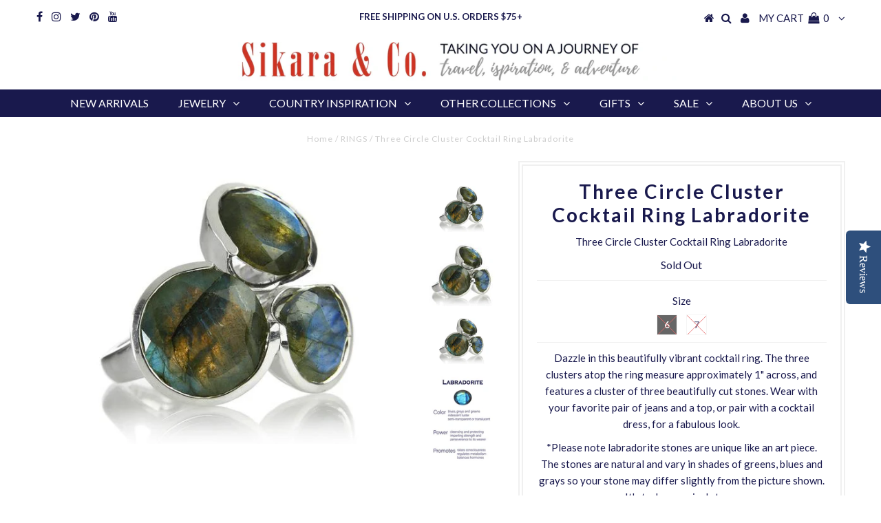

--- FILE ---
content_type: text/html; charset=utf-8
request_url: https://www.sikara.com/products/three-circle-cluster-cocktail-ring-labradorite
body_size: 18477
content:
<!DOCTYPE html>
<!--[if lt IE 7 ]><html class="ie ie6" lang="en"> <![endif]-->
<!--[if IE 7 ]><html class="ie ie7" lang="en"> <![endif]-->
<!--[if IE 8 ]><html class="ie ie8" lang="en"> <![endif]-->
<!--[if (gte IE 9)|!(IE)]><!--><html lang="en"> <!--<![endif]-->
<head>
<script type="text/javascript" src="https://edge.personalizer.io/storefront/2.0.0/js/shopify/storefront.min.js?key=g8mph-n1jh7ruz0g9gb7pe-vgpie&shop=sikaraco.myshopify.com"></script>
<script>
window.LimeSpot = window.LimeSpot === undefined ? {} : LimeSpot;
LimeSpot.PageInfo = { Type: "Product", ReferenceIdentifier: "10440948809"};

LimeSpot.StoreInfo = { Theme: "Testament (Afterpay Edits)" };


LimeSpot.CartItems = [];
</script>






  <meta charset="utf-8" />
  

<meta property="og:type" content="product">
<meta property="og:title" content="Three Circle Cluster Cocktail Ring Labradorite">
<meta property="og:url" content="https://www.sikara.com/products/three-circle-cluster-cocktail-ring-labradorite">
<meta property="og:description" content="Dazzle in this beautifully vibrant cocktail ring. The three clusters atop the ring measure approximately 1&quot; across, and features a cluster of three beautifully cut stones. Wear with your favorite pair of jeans and a top, or pair with a cocktail dress, for a fabulous look.
*Please note labradorite stones are unique like an art piece. The stones are natural and vary in shades of greens, blues and grays so your stone may differ slightly from the picture shown. It&#39;s truly a magical stone.">

<meta property="og:image" content="http://www.sikara.com/cdn/shop/products/16970a9588fca3735a52d386517fe4e6_9f0559bd-2869-4399-b5e9-f58a56e617ab_grande.jpg?v=1592678171">
<meta property="og:image:secure_url" content="https://www.sikara.com/cdn/shop/products/16970a9588fca3735a52d386517fe4e6_9f0559bd-2869-4399-b5e9-f58a56e617ab_grande.jpg?v=1592678171">

<meta property="og:image" content="http://www.sikara.com/cdn/shop/products/951a6bda2ac4caf2616230490cfa57e5_grande.jpg?v=1583352157">
<meta property="og:image:secure_url" content="https://www.sikara.com/cdn/shop/products/951a6bda2ac4caf2616230490cfa57e5_grande.jpg?v=1583352157">

<meta property="og:image" content="http://www.sikara.com/cdn/shop/products/16970a9588fca3735a52d386517fe4e6_grande.jpg?v=1583352157">
<meta property="og:image:secure_url" content="https://www.sikara.com/cdn/shop/products/16970a9588fca3735a52d386517fe4e6_grande.jpg?v=1583352157">

<meta property="og:price:amount" content="193">
<meta property="og:price:currency" content="USD">

<meta property="og:site_name" content="Sikara &amp; Co">



<meta name="twitter:card" content="summary">


<meta name="twitter:site" content="@sikarajewelry">


<meta name="twitter:title" content="Three Circle Cluster Cocktail Ring Labradorite">
<meta name="twitter:description" content="Dazzle in this beautifully vibrant cocktail ring. The three clusters atop the ring measure approximately 1&quot; across, and features a cluster of three beautifully cut stones. Wear with your favorite pair">
<meta name="twitter:image" content="https://www.sikara.com/cdn/shop/products/16970a9588fca3735a52d386517fe4e6_9f0559bd-2869-4399-b5e9-f58a56e617ab_large.jpg?v=1592678171">
<meta name="twitter:image:width" content="480">
<meta name="twitter:image:height" content="480">

  
  <script type="text/javascript">
(function e(){var e=document.createElement("script");e.type="text/javascript",e.async=true,e.src="//staticw2.yotpo.com/2ZQXrb2HpEIe4CGpORVfjndp2trYCaXvsjZCw2RF/widget.js";var t=document.getElementsByTagName("script")[0];t.parentNode.insertBefore(e,t)})();
</script>
            
  <!-- Basic Page Needs
================================================== -->

  <title>
    Three Circle Cluster Cocktail Ring Labradorite &ndash; Sikara &amp; Co
  </title>
  
  <meta name="description" content="Dazzle in this beautifully vibrant cocktail ring. The three clusters atop the ring measure approximately 1&quot; across, and features a cluster of three beautifully cut stones. Wear with your favorite pair of jeans and a top, or pair with a cocktail dress, for a fabulous look. *Please note labradorite stones are unique like" />
  
  <link rel="canonical" href="https://www.sikara.com/products/three-circle-cluster-cocktail-ring-labradorite" />

  <!-- CSS
================================================== -->

  
  











  <link href='//fonts.googleapis.com/css?family=Lato:300,400,700' rel='stylesheet' type='text/css'>
  


   


 


  


  


     


  








    


 


   


 


  


 


 


 


  <link href="//www.sikara.com/cdn/shop/t/9/assets/stylesheet.css?v=65616454835693152721769105957" rel="stylesheet" type="text/css" media="all" />
  <link href="//www.sikara.com/cdn/shop/t/9/assets/queries.css?v=34608368082970829381543971146" rel="stylesheet" type="text/css" media="all" />

  <!-- JS
================================================== -->

  <script type="text/javascript" src="//ajax.googleapis.com/ajax/libs/jquery/2.2.4/jquery.min.js"></script>

  <script src="//www.sikara.com/cdn/shop/t/9/assets/theme.js?v=136484863845136151591543971146" type="text/javascript"></script> 
  <script src="//www.sikara.com/cdn/shopifycloud/storefront/assets/themes_support/option_selection-b017cd28.js" type="text/javascript"></script> 
  <script src="//www.sikara.com/cdn/shop/t/9/assets/api.js?v=108513540937963795951543971134" type="text/javascript"></script>  

  

  <!--[if lt IE 9]>
<script src="//html5shim.googlecode.com/svn/trunk/html5.js"></script>
<![endif]-->

  <meta name="viewport" content="width=device-width, initial-scale=1, maximum-scale=1">
  
  
  <link rel="shortcut icon" href="//www.sikara.com/cdn/shop/files/Circle_Logo_5e00014a-2237-4535-acaa-d2b225169e2b_32x32.png?v=1613505865" type="image/png" />
  
  
  
  <script>window.performance && window.performance.mark && window.performance.mark('shopify.content_for_header.start');</script><meta name="google-site-verification" content="FQcIq7BhYqt_pFcIGYX5yOblTbDG3QP-rHJUkZCCg-c">
<meta name="facebook-domain-verification" content="gjw5jwol0h9sny8au57oq53ohi7pwt">
<meta name="facebook-domain-verification" content="fen1q1vxk64lh8shj7e0v9ae7m09j9">
<meta id="shopify-digital-wallet" name="shopify-digital-wallet" content="/17757995/digital_wallets/dialog">
<meta name="shopify-checkout-api-token" content="9b024a695e4dea8c27cadb8b57d2da0a">
<meta id="in-context-paypal-metadata" data-shop-id="17757995" data-venmo-supported="false" data-environment="production" data-locale="en_US" data-paypal-v4="true" data-currency="USD">
<link rel="alternate" type="application/json+oembed" href="https://www.sikara.com/products/three-circle-cluster-cocktail-ring-labradorite.oembed">
<script async="async" src="/checkouts/internal/preloads.js?locale=en-US"></script>
<link rel="preconnect" href="https://shop.app" crossorigin="anonymous">
<script async="async" src="https://shop.app/checkouts/internal/preloads.js?locale=en-US&shop_id=17757995" crossorigin="anonymous"></script>
<script id="apple-pay-shop-capabilities" type="application/json">{"shopId":17757995,"countryCode":"US","currencyCode":"USD","merchantCapabilities":["supports3DS"],"merchantId":"gid:\/\/shopify\/Shop\/17757995","merchantName":"Sikara \u0026 Co","requiredBillingContactFields":["postalAddress","email","phone"],"requiredShippingContactFields":["postalAddress","email","phone"],"shippingType":"shipping","supportedNetworks":["visa","masterCard","amex","discover","elo","jcb"],"total":{"type":"pending","label":"Sikara \u0026 Co","amount":"1.00"},"shopifyPaymentsEnabled":true,"supportsSubscriptions":true}</script>
<script id="shopify-features" type="application/json">{"accessToken":"9b024a695e4dea8c27cadb8b57d2da0a","betas":["rich-media-storefront-analytics"],"domain":"www.sikara.com","predictiveSearch":true,"shopId":17757995,"locale":"en"}</script>
<script>var Shopify = Shopify || {};
Shopify.shop = "sikaraco.myshopify.com";
Shopify.locale = "en";
Shopify.currency = {"active":"USD","rate":"1.0"};
Shopify.country = "US";
Shopify.theme = {"name":"Testament (Afterpay Edits)","id":42951180369,"schema_name":"Testament","schema_version":"5","theme_store_id":623,"role":"main"};
Shopify.theme.handle = "null";
Shopify.theme.style = {"id":null,"handle":null};
Shopify.cdnHost = "www.sikara.com/cdn";
Shopify.routes = Shopify.routes || {};
Shopify.routes.root = "/";</script>
<script type="module">!function(o){(o.Shopify=o.Shopify||{}).modules=!0}(window);</script>
<script>!function(o){function n(){var o=[];function n(){o.push(Array.prototype.slice.apply(arguments))}return n.q=o,n}var t=o.Shopify=o.Shopify||{};t.loadFeatures=n(),t.autoloadFeatures=n()}(window);</script>
<script>
  window.ShopifyPay = window.ShopifyPay || {};
  window.ShopifyPay.apiHost = "shop.app\/pay";
  window.ShopifyPay.redirectState = null;
</script>
<script id="shop-js-analytics" type="application/json">{"pageType":"product"}</script>
<script defer="defer" async type="module" src="//www.sikara.com/cdn/shopifycloud/shop-js/modules/v2/client.init-shop-cart-sync_BN7fPSNr.en.esm.js"></script>
<script defer="defer" async type="module" src="//www.sikara.com/cdn/shopifycloud/shop-js/modules/v2/chunk.common_Cbph3Kss.esm.js"></script>
<script defer="defer" async type="module" src="//www.sikara.com/cdn/shopifycloud/shop-js/modules/v2/chunk.modal_DKumMAJ1.esm.js"></script>
<script type="module">
  await import("//www.sikara.com/cdn/shopifycloud/shop-js/modules/v2/client.init-shop-cart-sync_BN7fPSNr.en.esm.js");
await import("//www.sikara.com/cdn/shopifycloud/shop-js/modules/v2/chunk.common_Cbph3Kss.esm.js");
await import("//www.sikara.com/cdn/shopifycloud/shop-js/modules/v2/chunk.modal_DKumMAJ1.esm.js");

  window.Shopify.SignInWithShop?.initShopCartSync?.({"fedCMEnabled":true,"windoidEnabled":true});

</script>
<script>
  window.Shopify = window.Shopify || {};
  if (!window.Shopify.featureAssets) window.Shopify.featureAssets = {};
  window.Shopify.featureAssets['shop-js'] = {"shop-cart-sync":["modules/v2/client.shop-cart-sync_CJVUk8Jm.en.esm.js","modules/v2/chunk.common_Cbph3Kss.esm.js","modules/v2/chunk.modal_DKumMAJ1.esm.js"],"init-fed-cm":["modules/v2/client.init-fed-cm_7Fvt41F4.en.esm.js","modules/v2/chunk.common_Cbph3Kss.esm.js","modules/v2/chunk.modal_DKumMAJ1.esm.js"],"init-shop-email-lookup-coordinator":["modules/v2/client.init-shop-email-lookup-coordinator_Cc088_bR.en.esm.js","modules/v2/chunk.common_Cbph3Kss.esm.js","modules/v2/chunk.modal_DKumMAJ1.esm.js"],"init-windoid":["modules/v2/client.init-windoid_hPopwJRj.en.esm.js","modules/v2/chunk.common_Cbph3Kss.esm.js","modules/v2/chunk.modal_DKumMAJ1.esm.js"],"shop-button":["modules/v2/client.shop-button_B0jaPSNF.en.esm.js","modules/v2/chunk.common_Cbph3Kss.esm.js","modules/v2/chunk.modal_DKumMAJ1.esm.js"],"shop-cash-offers":["modules/v2/client.shop-cash-offers_DPIskqss.en.esm.js","modules/v2/chunk.common_Cbph3Kss.esm.js","modules/v2/chunk.modal_DKumMAJ1.esm.js"],"shop-toast-manager":["modules/v2/client.shop-toast-manager_CK7RT69O.en.esm.js","modules/v2/chunk.common_Cbph3Kss.esm.js","modules/v2/chunk.modal_DKumMAJ1.esm.js"],"init-shop-cart-sync":["modules/v2/client.init-shop-cart-sync_BN7fPSNr.en.esm.js","modules/v2/chunk.common_Cbph3Kss.esm.js","modules/v2/chunk.modal_DKumMAJ1.esm.js"],"init-customer-accounts-sign-up":["modules/v2/client.init-customer-accounts-sign-up_CfPf4CXf.en.esm.js","modules/v2/client.shop-login-button_DeIztwXF.en.esm.js","modules/v2/chunk.common_Cbph3Kss.esm.js","modules/v2/chunk.modal_DKumMAJ1.esm.js"],"pay-button":["modules/v2/client.pay-button_CgIwFSYN.en.esm.js","modules/v2/chunk.common_Cbph3Kss.esm.js","modules/v2/chunk.modal_DKumMAJ1.esm.js"],"init-customer-accounts":["modules/v2/client.init-customer-accounts_DQ3x16JI.en.esm.js","modules/v2/client.shop-login-button_DeIztwXF.en.esm.js","modules/v2/chunk.common_Cbph3Kss.esm.js","modules/v2/chunk.modal_DKumMAJ1.esm.js"],"avatar":["modules/v2/client.avatar_BTnouDA3.en.esm.js"],"init-shop-for-new-customer-accounts":["modules/v2/client.init-shop-for-new-customer-accounts_CsZy_esa.en.esm.js","modules/v2/client.shop-login-button_DeIztwXF.en.esm.js","modules/v2/chunk.common_Cbph3Kss.esm.js","modules/v2/chunk.modal_DKumMAJ1.esm.js"],"shop-follow-button":["modules/v2/client.shop-follow-button_BRMJjgGd.en.esm.js","modules/v2/chunk.common_Cbph3Kss.esm.js","modules/v2/chunk.modal_DKumMAJ1.esm.js"],"checkout-modal":["modules/v2/client.checkout-modal_B9Drz_yf.en.esm.js","modules/v2/chunk.common_Cbph3Kss.esm.js","modules/v2/chunk.modal_DKumMAJ1.esm.js"],"shop-login-button":["modules/v2/client.shop-login-button_DeIztwXF.en.esm.js","modules/v2/chunk.common_Cbph3Kss.esm.js","modules/v2/chunk.modal_DKumMAJ1.esm.js"],"lead-capture":["modules/v2/client.lead-capture_DXYzFM3R.en.esm.js","modules/v2/chunk.common_Cbph3Kss.esm.js","modules/v2/chunk.modal_DKumMAJ1.esm.js"],"shop-login":["modules/v2/client.shop-login_CA5pJqmO.en.esm.js","modules/v2/chunk.common_Cbph3Kss.esm.js","modules/v2/chunk.modal_DKumMAJ1.esm.js"],"payment-terms":["modules/v2/client.payment-terms_BxzfvcZJ.en.esm.js","modules/v2/chunk.common_Cbph3Kss.esm.js","modules/v2/chunk.modal_DKumMAJ1.esm.js"]};
</script>
<script>(function() {
  var isLoaded = false;
  function asyncLoad() {
    if (isLoaded) return;
    isLoaded = true;
    var urls = ["https:\/\/chimpstatic.com\/mcjs-connected\/js\/users\/4ff9630de8400405410a127ab\/b57ef45410937822659a408e2.js?shop=sikaraco.myshopify.com","https:\/\/chimpstatic.com\/mcjs-connected\/js\/users\/4ff9630de8400405410a127ab\/b57ef45410937822659a408e2.js?shop=sikaraco.myshopify.com","https:\/\/chimpstatic.com\/mcjs-connected\/js\/users\/4ff9630de8400405410a127ab\/b57ef45410937822659a408e2.js?shop=sikaraco.myshopify.com","https:\/\/chimpstatic.com\/mcjs-connected\/js\/users\/4ff9630de8400405410a127ab\/f6d1b23e920bbe3b72c4ff44c.js?shop=sikaraco.myshopify.com","https:\/\/edge.personalizer.io\/storefront\/2.0.0\/js\/shopify\/storefront.min.js?key=g8mph-n1jh7ruz0g9gb7pe-vgpie\u0026shop=sikaraco.myshopify.com","https:\/\/chimpstatic.com\/mcjs-connected\/js\/users\/4ff9630de8400405410a127ab\/d26c586a68c9429de5fc054e1.js?shop=sikaraco.myshopify.com","https:\/\/cdn.routeapp.io\/route-widget-shopify\/v2\/route-widget-shopify-stable-v2.min.js?shop=sikaraco.myshopify.com"];
    for (var i = 0; i < urls.length; i++) {
      var s = document.createElement('script');
      s.type = 'text/javascript';
      s.async = true;
      s.src = urls[i];
      var x = document.getElementsByTagName('script')[0];
      x.parentNode.insertBefore(s, x);
    }
  };
  if(window.attachEvent) {
    window.attachEvent('onload', asyncLoad);
  } else {
    window.addEventListener('load', asyncLoad, false);
  }
})();</script>
<script id="__st">var __st={"a":17757995,"offset":-21600,"reqid":"50028ec2-823d-4eee-92e0-4d0710d682c2-1769860263","pageurl":"www.sikara.com\/products\/three-circle-cluster-cocktail-ring-labradorite","u":"8615d2546a40","p":"product","rtyp":"product","rid":10440948809};</script>
<script>window.ShopifyPaypalV4VisibilityTracking = true;</script>
<script id="captcha-bootstrap">!function(){'use strict';const t='contact',e='account',n='new_comment',o=[[t,t],['blogs',n],['comments',n],[t,'customer']],c=[[e,'customer_login'],[e,'guest_login'],[e,'recover_customer_password'],[e,'create_customer']],r=t=>t.map((([t,e])=>`form[action*='/${t}']:not([data-nocaptcha='true']) input[name='form_type'][value='${e}']`)).join(','),a=t=>()=>t?[...document.querySelectorAll(t)].map((t=>t.form)):[];function s(){const t=[...o],e=r(t);return a(e)}const i='password',u='form_key',d=['recaptcha-v3-token','g-recaptcha-response','h-captcha-response',i],f=()=>{try{return window.sessionStorage}catch{return}},m='__shopify_v',_=t=>t.elements[u];function p(t,e,n=!1){try{const o=window.sessionStorage,c=JSON.parse(o.getItem(e)),{data:r}=function(t){const{data:e,action:n}=t;return t[m]||n?{data:e,action:n}:{data:t,action:n}}(c);for(const[e,n]of Object.entries(r))t.elements[e]&&(t.elements[e].value=n);n&&o.removeItem(e)}catch(o){console.error('form repopulation failed',{error:o})}}const l='form_type',E='cptcha';function T(t){t.dataset[E]=!0}const w=window,h=w.document,L='Shopify',v='ce_forms',y='captcha';let A=!1;((t,e)=>{const n=(g='f06e6c50-85a8-45c8-87d0-21a2b65856fe',I='https://cdn.shopify.com/shopifycloud/storefront-forms-hcaptcha/ce_storefront_forms_captcha_hcaptcha.v1.5.2.iife.js',D={infoText:'Protected by hCaptcha',privacyText:'Privacy',termsText:'Terms'},(t,e,n)=>{const o=w[L][v],c=o.bindForm;if(c)return c(t,g,e,D).then(n);var r;o.q.push([[t,g,e,D],n]),r=I,A||(h.body.append(Object.assign(h.createElement('script'),{id:'captcha-provider',async:!0,src:r})),A=!0)});var g,I,D;w[L]=w[L]||{},w[L][v]=w[L][v]||{},w[L][v].q=[],w[L][y]=w[L][y]||{},w[L][y].protect=function(t,e){n(t,void 0,e),T(t)},Object.freeze(w[L][y]),function(t,e,n,w,h,L){const[v,y,A,g]=function(t,e,n){const i=e?o:[],u=t?c:[],d=[...i,...u],f=r(d),m=r(i),_=r(d.filter((([t,e])=>n.includes(e))));return[a(f),a(m),a(_),s()]}(w,h,L),I=t=>{const e=t.target;return e instanceof HTMLFormElement?e:e&&e.form},D=t=>v().includes(t);t.addEventListener('submit',(t=>{const e=I(t);if(!e)return;const n=D(e)&&!e.dataset.hcaptchaBound&&!e.dataset.recaptchaBound,o=_(e),c=g().includes(e)&&(!o||!o.value);(n||c)&&t.preventDefault(),c&&!n&&(function(t){try{if(!f())return;!function(t){const e=f();if(!e)return;const n=_(t);if(!n)return;const o=n.value;o&&e.removeItem(o)}(t);const e=Array.from(Array(32),(()=>Math.random().toString(36)[2])).join('');!function(t,e){_(t)||t.append(Object.assign(document.createElement('input'),{type:'hidden',name:u})),t.elements[u].value=e}(t,e),function(t,e){const n=f();if(!n)return;const o=[...t.querySelectorAll(`input[type='${i}']`)].map((({name:t})=>t)),c=[...d,...o],r={};for(const[a,s]of new FormData(t).entries())c.includes(a)||(r[a]=s);n.setItem(e,JSON.stringify({[m]:1,action:t.action,data:r}))}(t,e)}catch(e){console.error('failed to persist form',e)}}(e),e.submit())}));const S=(t,e)=>{t&&!t.dataset[E]&&(n(t,e.some((e=>e===t))),T(t))};for(const o of['focusin','change'])t.addEventListener(o,(t=>{const e=I(t);D(e)&&S(e,y())}));const B=e.get('form_key'),M=e.get(l),P=B&&M;t.addEventListener('DOMContentLoaded',(()=>{const t=y();if(P)for(const e of t)e.elements[l].value===M&&p(e,B);[...new Set([...A(),...v().filter((t=>'true'===t.dataset.shopifyCaptcha))])].forEach((e=>S(e,t)))}))}(h,new URLSearchParams(w.location.search),n,t,e,['guest_login'])})(!0,!0)}();</script>
<script integrity="sha256-4kQ18oKyAcykRKYeNunJcIwy7WH5gtpwJnB7kiuLZ1E=" data-source-attribution="shopify.loadfeatures" defer="defer" src="//www.sikara.com/cdn/shopifycloud/storefront/assets/storefront/load_feature-a0a9edcb.js" crossorigin="anonymous"></script>
<script crossorigin="anonymous" defer="defer" src="//www.sikara.com/cdn/shopifycloud/storefront/assets/shopify_pay/storefront-65b4c6d7.js?v=20250812"></script>
<script data-source-attribution="shopify.dynamic_checkout.dynamic.init">var Shopify=Shopify||{};Shopify.PaymentButton=Shopify.PaymentButton||{isStorefrontPortableWallets:!0,init:function(){window.Shopify.PaymentButton.init=function(){};var t=document.createElement("script");t.src="https://www.sikara.com/cdn/shopifycloud/portable-wallets/latest/portable-wallets.en.js",t.type="module",document.head.appendChild(t)}};
</script>
<script data-source-attribution="shopify.dynamic_checkout.buyer_consent">
  function portableWalletsHideBuyerConsent(e){var t=document.getElementById("shopify-buyer-consent"),n=document.getElementById("shopify-subscription-policy-button");t&&n&&(t.classList.add("hidden"),t.setAttribute("aria-hidden","true"),n.removeEventListener("click",e))}function portableWalletsShowBuyerConsent(e){var t=document.getElementById("shopify-buyer-consent"),n=document.getElementById("shopify-subscription-policy-button");t&&n&&(t.classList.remove("hidden"),t.removeAttribute("aria-hidden"),n.addEventListener("click",e))}window.Shopify?.PaymentButton&&(window.Shopify.PaymentButton.hideBuyerConsent=portableWalletsHideBuyerConsent,window.Shopify.PaymentButton.showBuyerConsent=portableWalletsShowBuyerConsent);
</script>
<script data-source-attribution="shopify.dynamic_checkout.cart.bootstrap">document.addEventListener("DOMContentLoaded",(function(){function t(){return document.querySelector("shopify-accelerated-checkout-cart, shopify-accelerated-checkout")}if(t())Shopify.PaymentButton.init();else{new MutationObserver((function(e,n){t()&&(Shopify.PaymentButton.init(),n.disconnect())})).observe(document.body,{childList:!0,subtree:!0})}}));
</script>
<link id="shopify-accelerated-checkout-styles" rel="stylesheet" media="screen" href="https://www.sikara.com/cdn/shopifycloud/portable-wallets/latest/accelerated-checkout-backwards-compat.css" crossorigin="anonymous">
<style id="shopify-accelerated-checkout-cart">
        #shopify-buyer-consent {
  margin-top: 1em;
  display: inline-block;
  width: 100%;
}

#shopify-buyer-consent.hidden {
  display: none;
}

#shopify-subscription-policy-button {
  background: none;
  border: none;
  padding: 0;
  text-decoration: underline;
  font-size: inherit;
  cursor: pointer;
}

#shopify-subscription-policy-button::before {
  box-shadow: none;
}

      </style>

<script>window.performance && window.performance.mark && window.performance.mark('shopify.content_for_header.end');</script>
  <script type="text/javascript">
    new WOW().init();

  </script> 
  <link rel="next" href="/next"/>
  <link rel="prev" href="/prev"/>

  <meta name="google-site-verification" content="3eEiMYO5pRvOMp06k36OFdhmVl2zytVk_fsFohaMrTM" />
  
<link href="https://monorail-edge.shopifysvc.com" rel="dns-prefetch">
<script>(function(){if ("sendBeacon" in navigator && "performance" in window) {try {var session_token_from_headers = performance.getEntriesByType('navigation')[0].serverTiming.find(x => x.name == '_s').description;} catch {var session_token_from_headers = undefined;}var session_cookie_matches = document.cookie.match(/_shopify_s=([^;]*)/);var session_token_from_cookie = session_cookie_matches && session_cookie_matches.length === 2 ? session_cookie_matches[1] : "";var session_token = session_token_from_headers || session_token_from_cookie || "";function handle_abandonment_event(e) {var entries = performance.getEntries().filter(function(entry) {return /monorail-edge.shopifysvc.com/.test(entry.name);});if (!window.abandonment_tracked && entries.length === 0) {window.abandonment_tracked = true;var currentMs = Date.now();var navigation_start = performance.timing.navigationStart;var payload = {shop_id: 17757995,url: window.location.href,navigation_start,duration: currentMs - navigation_start,session_token,page_type: "product"};window.navigator.sendBeacon("https://monorail-edge.shopifysvc.com/v1/produce", JSON.stringify({schema_id: "online_store_buyer_site_abandonment/1.1",payload: payload,metadata: {event_created_at_ms: currentMs,event_sent_at_ms: currentMs}}));}}window.addEventListener('pagehide', handle_abandonment_event);}}());</script>
<script id="web-pixels-manager-setup">(function e(e,d,r,n,o){if(void 0===o&&(o={}),!Boolean(null===(a=null===(i=window.Shopify)||void 0===i?void 0:i.analytics)||void 0===a?void 0:a.replayQueue)){var i,a;window.Shopify=window.Shopify||{};var t=window.Shopify;t.analytics=t.analytics||{};var s=t.analytics;s.replayQueue=[],s.publish=function(e,d,r){return s.replayQueue.push([e,d,r]),!0};try{self.performance.mark("wpm:start")}catch(e){}var l=function(){var e={modern:/Edge?\/(1{2}[4-9]|1[2-9]\d|[2-9]\d{2}|\d{4,})\.\d+(\.\d+|)|Firefox\/(1{2}[4-9]|1[2-9]\d|[2-9]\d{2}|\d{4,})\.\d+(\.\d+|)|Chrom(ium|e)\/(9{2}|\d{3,})\.\d+(\.\d+|)|(Maci|X1{2}).+ Version\/(15\.\d+|(1[6-9]|[2-9]\d|\d{3,})\.\d+)([,.]\d+|)( \(\w+\)|)( Mobile\/\w+|) Safari\/|Chrome.+OPR\/(9{2}|\d{3,})\.\d+\.\d+|(CPU[ +]OS|iPhone[ +]OS|CPU[ +]iPhone|CPU IPhone OS|CPU iPad OS)[ +]+(15[._]\d+|(1[6-9]|[2-9]\d|\d{3,})[._]\d+)([._]\d+|)|Android:?[ /-](13[3-9]|1[4-9]\d|[2-9]\d{2}|\d{4,})(\.\d+|)(\.\d+|)|Android.+Firefox\/(13[5-9]|1[4-9]\d|[2-9]\d{2}|\d{4,})\.\d+(\.\d+|)|Android.+Chrom(ium|e)\/(13[3-9]|1[4-9]\d|[2-9]\d{2}|\d{4,})\.\d+(\.\d+|)|SamsungBrowser\/([2-9]\d|\d{3,})\.\d+/,legacy:/Edge?\/(1[6-9]|[2-9]\d|\d{3,})\.\d+(\.\d+|)|Firefox\/(5[4-9]|[6-9]\d|\d{3,})\.\d+(\.\d+|)|Chrom(ium|e)\/(5[1-9]|[6-9]\d|\d{3,})\.\d+(\.\d+|)([\d.]+$|.*Safari\/(?![\d.]+ Edge\/[\d.]+$))|(Maci|X1{2}).+ Version\/(10\.\d+|(1[1-9]|[2-9]\d|\d{3,})\.\d+)([,.]\d+|)( \(\w+\)|)( Mobile\/\w+|) Safari\/|Chrome.+OPR\/(3[89]|[4-9]\d|\d{3,})\.\d+\.\d+|(CPU[ +]OS|iPhone[ +]OS|CPU[ +]iPhone|CPU IPhone OS|CPU iPad OS)[ +]+(10[._]\d+|(1[1-9]|[2-9]\d|\d{3,})[._]\d+)([._]\d+|)|Android:?[ /-](13[3-9]|1[4-9]\d|[2-9]\d{2}|\d{4,})(\.\d+|)(\.\d+|)|Mobile Safari.+OPR\/([89]\d|\d{3,})\.\d+\.\d+|Android.+Firefox\/(13[5-9]|1[4-9]\d|[2-9]\d{2}|\d{4,})\.\d+(\.\d+|)|Android.+Chrom(ium|e)\/(13[3-9]|1[4-9]\d|[2-9]\d{2}|\d{4,})\.\d+(\.\d+|)|Android.+(UC? ?Browser|UCWEB|U3)[ /]?(15\.([5-9]|\d{2,})|(1[6-9]|[2-9]\d|\d{3,})\.\d+)\.\d+|SamsungBrowser\/(5\.\d+|([6-9]|\d{2,})\.\d+)|Android.+MQ{2}Browser\/(14(\.(9|\d{2,})|)|(1[5-9]|[2-9]\d|\d{3,})(\.\d+|))(\.\d+|)|K[Aa][Ii]OS\/(3\.\d+|([4-9]|\d{2,})\.\d+)(\.\d+|)/},d=e.modern,r=e.legacy,n=navigator.userAgent;return n.match(d)?"modern":n.match(r)?"legacy":"unknown"}(),u="modern"===l?"modern":"legacy",c=(null!=n?n:{modern:"",legacy:""})[u],f=function(e){return[e.baseUrl,"/wpm","/b",e.hashVersion,"modern"===e.buildTarget?"m":"l",".js"].join("")}({baseUrl:d,hashVersion:r,buildTarget:u}),m=function(e){var d=e.version,r=e.bundleTarget,n=e.surface,o=e.pageUrl,i=e.monorailEndpoint;return{emit:function(e){var a=e.status,t=e.errorMsg,s=(new Date).getTime(),l=JSON.stringify({metadata:{event_sent_at_ms:s},events:[{schema_id:"web_pixels_manager_load/3.1",payload:{version:d,bundle_target:r,page_url:o,status:a,surface:n,error_msg:t},metadata:{event_created_at_ms:s}}]});if(!i)return console&&console.warn&&console.warn("[Web Pixels Manager] No Monorail endpoint provided, skipping logging."),!1;try{return self.navigator.sendBeacon.bind(self.navigator)(i,l)}catch(e){}var u=new XMLHttpRequest;try{return u.open("POST",i,!0),u.setRequestHeader("Content-Type","text/plain"),u.send(l),!0}catch(e){return console&&console.warn&&console.warn("[Web Pixels Manager] Got an unhandled error while logging to Monorail."),!1}}}}({version:r,bundleTarget:l,surface:e.surface,pageUrl:self.location.href,monorailEndpoint:e.monorailEndpoint});try{o.browserTarget=l,function(e){var d=e.src,r=e.async,n=void 0===r||r,o=e.onload,i=e.onerror,a=e.sri,t=e.scriptDataAttributes,s=void 0===t?{}:t,l=document.createElement("script"),u=document.querySelector("head"),c=document.querySelector("body");if(l.async=n,l.src=d,a&&(l.integrity=a,l.crossOrigin="anonymous"),s)for(var f in s)if(Object.prototype.hasOwnProperty.call(s,f))try{l.dataset[f]=s[f]}catch(e){}if(o&&l.addEventListener("load",o),i&&l.addEventListener("error",i),u)u.appendChild(l);else{if(!c)throw new Error("Did not find a head or body element to append the script");c.appendChild(l)}}({src:f,async:!0,onload:function(){if(!function(){var e,d;return Boolean(null===(d=null===(e=window.Shopify)||void 0===e?void 0:e.analytics)||void 0===d?void 0:d.initialized)}()){var d=window.webPixelsManager.init(e)||void 0;if(d){var r=window.Shopify.analytics;r.replayQueue.forEach((function(e){var r=e[0],n=e[1],o=e[2];d.publishCustomEvent(r,n,o)})),r.replayQueue=[],r.publish=d.publishCustomEvent,r.visitor=d.visitor,r.initialized=!0}}},onerror:function(){return m.emit({status:"failed",errorMsg:"".concat(f," has failed to load")})},sri:function(e){var d=/^sha384-[A-Za-z0-9+/=]+$/;return"string"==typeof e&&d.test(e)}(c)?c:"",scriptDataAttributes:o}),m.emit({status:"loading"})}catch(e){m.emit({status:"failed",errorMsg:(null==e?void 0:e.message)||"Unknown error"})}}})({shopId: 17757995,storefrontBaseUrl: "https://www.sikara.com",extensionsBaseUrl: "https://extensions.shopifycdn.com/cdn/shopifycloud/web-pixels-manager",monorailEndpoint: "https://monorail-edge.shopifysvc.com/unstable/produce_batch",surface: "storefront-renderer",enabledBetaFlags: ["2dca8a86"],webPixelsConfigList: [{"id":"1626898752","configuration":"{\"tagID\":\"2619632144840\"}","eventPayloadVersion":"v1","runtimeContext":"STRICT","scriptVersion":"18031546ee651571ed29edbe71a3550b","type":"APP","apiClientId":3009811,"privacyPurposes":["ANALYTICS","MARKETING","SALE_OF_DATA"],"dataSharingAdjustments":{"protectedCustomerApprovalScopes":["read_customer_address","read_customer_email","read_customer_name","read_customer_personal_data","read_customer_phone"]}},{"id":"1458372928","configuration":"{\"subscriberKey\":\"ynzkw-ezo1dq7ow0euk9ofb7k-zwht5\"}","eventPayloadVersion":"v1","runtimeContext":"STRICT","scriptVersion":"7f2756b79c173d049d70f9666ae55467","type":"APP","apiClientId":155369,"privacyPurposes":["ANALYTICS","PREFERENCES"],"dataSharingAdjustments":{"protectedCustomerApprovalScopes":["read_customer_address","read_customer_email","read_customer_name","read_customer_personal_data","read_customer_phone"]}},{"id":"741671232","configuration":"{\"config\":\"{\\\"pixel_id\\\":\\\"G-8DC8R01YR6\\\",\\\"target_country\\\":\\\"US\\\",\\\"gtag_events\\\":[{\\\"type\\\":\\\"begin_checkout\\\",\\\"action_label\\\":\\\"G-8DC8R01YR6\\\"},{\\\"type\\\":\\\"search\\\",\\\"action_label\\\":\\\"G-8DC8R01YR6\\\"},{\\\"type\\\":\\\"view_item\\\",\\\"action_label\\\":[\\\"G-8DC8R01YR6\\\",\\\"MC-8B3TX0F77S\\\"]},{\\\"type\\\":\\\"purchase\\\",\\\"action_label\\\":[\\\"G-8DC8R01YR6\\\",\\\"MC-8B3TX0F77S\\\"]},{\\\"type\\\":\\\"page_view\\\",\\\"action_label\\\":[\\\"G-8DC8R01YR6\\\",\\\"MC-8B3TX0F77S\\\"]},{\\\"type\\\":\\\"add_payment_info\\\",\\\"action_label\\\":\\\"G-8DC8R01YR6\\\"},{\\\"type\\\":\\\"add_to_cart\\\",\\\"action_label\\\":\\\"G-8DC8R01YR6\\\"}],\\\"enable_monitoring_mode\\\":false}\"}","eventPayloadVersion":"v1","runtimeContext":"OPEN","scriptVersion":"b2a88bafab3e21179ed38636efcd8a93","type":"APP","apiClientId":1780363,"privacyPurposes":[],"dataSharingAdjustments":{"protectedCustomerApprovalScopes":["read_customer_address","read_customer_email","read_customer_name","read_customer_personal_data","read_customer_phone"]}},{"id":"134381888","eventPayloadVersion":"v1","runtimeContext":"LAX","scriptVersion":"1","type":"CUSTOM","privacyPurposes":["MARKETING"],"name":"Meta pixel (migrated)"},{"id":"141918528","eventPayloadVersion":"v1","runtimeContext":"LAX","scriptVersion":"1","type":"CUSTOM","privacyPurposes":["ANALYTICS"],"name":"Google Analytics tag (migrated)"},{"id":"shopify-app-pixel","configuration":"{}","eventPayloadVersion":"v1","runtimeContext":"STRICT","scriptVersion":"0450","apiClientId":"shopify-pixel","type":"APP","privacyPurposes":["ANALYTICS","MARKETING"]},{"id":"shopify-custom-pixel","eventPayloadVersion":"v1","runtimeContext":"LAX","scriptVersion":"0450","apiClientId":"shopify-pixel","type":"CUSTOM","privacyPurposes":["ANALYTICS","MARKETING"]}],isMerchantRequest: false,initData: {"shop":{"name":"Sikara \u0026 Co","paymentSettings":{"currencyCode":"USD"},"myshopifyDomain":"sikaraco.myshopify.com","countryCode":"US","storefrontUrl":"https:\/\/www.sikara.com"},"customer":null,"cart":null,"checkout":null,"productVariants":[{"price":{"amount":192.5,"currencyCode":"USD"},"product":{"title":"Three Circle Cluster Cocktail Ring Labradorite","vendor":"GA","id":"10440948809","untranslatedTitle":"Three Circle Cluster Cocktail Ring Labradorite","url":"\/products\/three-circle-cluster-cocktail-ring-labradorite","type":"RINGS"},"id":"45753795721","image":{"src":"\/\/www.sikara.com\/cdn\/shop\/products\/16970a9588fca3735a52d386517fe4e6_9f0559bd-2869-4399-b5e9-f58a56e617ab.jpg?v=1592678171"},"sku":"RINJGA-2084-LAB-6","title":"6","untranslatedTitle":"6"},{"price":{"amount":192.5,"currencyCode":"USD"},"product":{"title":"Three Circle Cluster Cocktail Ring Labradorite","vendor":"GA","id":"10440948809","untranslatedTitle":"Three Circle Cluster Cocktail Ring Labradorite","url":"\/products\/three-circle-cluster-cocktail-ring-labradorite","type":"RINGS"},"id":"45753795785","image":{"src":"\/\/www.sikara.com\/cdn\/shop\/products\/16970a9588fca3735a52d386517fe4e6_9f0559bd-2869-4399-b5e9-f58a56e617ab.jpg?v=1592678171"},"sku":"RINJGA-2084-LAB-7","title":"7","untranslatedTitle":"7"}],"purchasingCompany":null},},"https://www.sikara.com/cdn","1d2a099fw23dfb22ep557258f5m7a2edbae",{"modern":"","legacy":""},{"shopId":"17757995","storefrontBaseUrl":"https:\/\/www.sikara.com","extensionBaseUrl":"https:\/\/extensions.shopifycdn.com\/cdn\/shopifycloud\/web-pixels-manager","surface":"storefront-renderer","enabledBetaFlags":"[\"2dca8a86\"]","isMerchantRequest":"false","hashVersion":"1d2a099fw23dfb22ep557258f5m7a2edbae","publish":"custom","events":"[[\"page_viewed\",{}],[\"product_viewed\",{\"productVariant\":{\"price\":{\"amount\":192.5,\"currencyCode\":\"USD\"},\"product\":{\"title\":\"Three Circle Cluster Cocktail Ring Labradorite\",\"vendor\":\"GA\",\"id\":\"10440948809\",\"untranslatedTitle\":\"Three Circle Cluster Cocktail Ring Labradorite\",\"url\":\"\/products\/three-circle-cluster-cocktail-ring-labradorite\",\"type\":\"RINGS\"},\"id\":\"45753795721\",\"image\":{\"src\":\"\/\/www.sikara.com\/cdn\/shop\/products\/16970a9588fca3735a52d386517fe4e6_9f0559bd-2869-4399-b5e9-f58a56e617ab.jpg?v=1592678171\"},\"sku\":\"RINJGA-2084-LAB-6\",\"title\":\"6\",\"untranslatedTitle\":\"6\"}}]]"});</script><script>
  window.ShopifyAnalytics = window.ShopifyAnalytics || {};
  window.ShopifyAnalytics.meta = window.ShopifyAnalytics.meta || {};
  window.ShopifyAnalytics.meta.currency = 'USD';
  var meta = {"product":{"id":10440948809,"gid":"gid:\/\/shopify\/Product\/10440948809","vendor":"GA","type":"RINGS","handle":"three-circle-cluster-cocktail-ring-labradorite","variants":[{"id":45753795721,"price":19250,"name":"Three Circle Cluster Cocktail Ring Labradorite - 6","public_title":"6","sku":"RINJGA-2084-LAB-6"},{"id":45753795785,"price":19250,"name":"Three Circle Cluster Cocktail Ring Labradorite - 7","public_title":"7","sku":"RINJGA-2084-LAB-7"}],"remote":false},"page":{"pageType":"product","resourceType":"product","resourceId":10440948809,"requestId":"50028ec2-823d-4eee-92e0-4d0710d682c2-1769860263"}};
  for (var attr in meta) {
    window.ShopifyAnalytics.meta[attr] = meta[attr];
  }
</script>
<script class="analytics">
  (function () {
    var customDocumentWrite = function(content) {
      var jquery = null;

      if (window.jQuery) {
        jquery = window.jQuery;
      } else if (window.Checkout && window.Checkout.$) {
        jquery = window.Checkout.$;
      }

      if (jquery) {
        jquery('body').append(content);
      }
    };

    var hasLoggedConversion = function(token) {
      if (token) {
        return document.cookie.indexOf('loggedConversion=' + token) !== -1;
      }
      return false;
    }

    var setCookieIfConversion = function(token) {
      if (token) {
        var twoMonthsFromNow = new Date(Date.now());
        twoMonthsFromNow.setMonth(twoMonthsFromNow.getMonth() + 2);

        document.cookie = 'loggedConversion=' + token + '; expires=' + twoMonthsFromNow;
      }
    }

    var trekkie = window.ShopifyAnalytics.lib = window.trekkie = window.trekkie || [];
    if (trekkie.integrations) {
      return;
    }
    trekkie.methods = [
      'identify',
      'page',
      'ready',
      'track',
      'trackForm',
      'trackLink'
    ];
    trekkie.factory = function(method) {
      return function() {
        var args = Array.prototype.slice.call(arguments);
        args.unshift(method);
        trekkie.push(args);
        return trekkie;
      };
    };
    for (var i = 0; i < trekkie.methods.length; i++) {
      var key = trekkie.methods[i];
      trekkie[key] = trekkie.factory(key);
    }
    trekkie.load = function(config) {
      trekkie.config = config || {};
      trekkie.config.initialDocumentCookie = document.cookie;
      var first = document.getElementsByTagName('script')[0];
      var script = document.createElement('script');
      script.type = 'text/javascript';
      script.onerror = function(e) {
        var scriptFallback = document.createElement('script');
        scriptFallback.type = 'text/javascript';
        scriptFallback.onerror = function(error) {
                var Monorail = {
      produce: function produce(monorailDomain, schemaId, payload) {
        var currentMs = new Date().getTime();
        var event = {
          schema_id: schemaId,
          payload: payload,
          metadata: {
            event_created_at_ms: currentMs,
            event_sent_at_ms: currentMs
          }
        };
        return Monorail.sendRequest("https://" + monorailDomain + "/v1/produce", JSON.stringify(event));
      },
      sendRequest: function sendRequest(endpointUrl, payload) {
        // Try the sendBeacon API
        if (window && window.navigator && typeof window.navigator.sendBeacon === 'function' && typeof window.Blob === 'function' && !Monorail.isIos12()) {
          var blobData = new window.Blob([payload], {
            type: 'text/plain'
          });

          if (window.navigator.sendBeacon(endpointUrl, blobData)) {
            return true;
          } // sendBeacon was not successful

        } // XHR beacon

        var xhr = new XMLHttpRequest();

        try {
          xhr.open('POST', endpointUrl);
          xhr.setRequestHeader('Content-Type', 'text/plain');
          xhr.send(payload);
        } catch (e) {
          console.log(e);
        }

        return false;
      },
      isIos12: function isIos12() {
        return window.navigator.userAgent.lastIndexOf('iPhone; CPU iPhone OS 12_') !== -1 || window.navigator.userAgent.lastIndexOf('iPad; CPU OS 12_') !== -1;
      }
    };
    Monorail.produce('monorail-edge.shopifysvc.com',
      'trekkie_storefront_load_errors/1.1',
      {shop_id: 17757995,
      theme_id: 42951180369,
      app_name: "storefront",
      context_url: window.location.href,
      source_url: "//www.sikara.com/cdn/s/trekkie.storefront.c59ea00e0474b293ae6629561379568a2d7c4bba.min.js"});

        };
        scriptFallback.async = true;
        scriptFallback.src = '//www.sikara.com/cdn/s/trekkie.storefront.c59ea00e0474b293ae6629561379568a2d7c4bba.min.js';
        first.parentNode.insertBefore(scriptFallback, first);
      };
      script.async = true;
      script.src = '//www.sikara.com/cdn/s/trekkie.storefront.c59ea00e0474b293ae6629561379568a2d7c4bba.min.js';
      first.parentNode.insertBefore(script, first);
    };
    trekkie.load(
      {"Trekkie":{"appName":"storefront","development":false,"defaultAttributes":{"shopId":17757995,"isMerchantRequest":null,"themeId":42951180369,"themeCityHash":"18217525540531365955","contentLanguage":"en","currency":"USD","eventMetadataId":"34a45d05-ea7a-42f6-bf5f-4b055c4612cc"},"isServerSideCookieWritingEnabled":true,"monorailRegion":"shop_domain","enabledBetaFlags":["65f19447","b5387b81"]},"Session Attribution":{},"S2S":{"facebookCapiEnabled":false,"source":"trekkie-storefront-renderer","apiClientId":580111}}
    );

    var loaded = false;
    trekkie.ready(function() {
      if (loaded) return;
      loaded = true;

      window.ShopifyAnalytics.lib = window.trekkie;

      var originalDocumentWrite = document.write;
      document.write = customDocumentWrite;
      try { window.ShopifyAnalytics.merchantGoogleAnalytics.call(this); } catch(error) {};
      document.write = originalDocumentWrite;

      window.ShopifyAnalytics.lib.page(null,{"pageType":"product","resourceType":"product","resourceId":10440948809,"requestId":"50028ec2-823d-4eee-92e0-4d0710d682c2-1769860263","shopifyEmitted":true});

      var match = window.location.pathname.match(/checkouts\/(.+)\/(thank_you|post_purchase)/)
      var token = match? match[1]: undefined;
      if (!hasLoggedConversion(token)) {
        setCookieIfConversion(token);
        window.ShopifyAnalytics.lib.track("Viewed Product",{"currency":"USD","variantId":45753795721,"productId":10440948809,"productGid":"gid:\/\/shopify\/Product\/10440948809","name":"Three Circle Cluster Cocktail Ring Labradorite - 6","price":"192.50","sku":"RINJGA-2084-LAB-6","brand":"GA","variant":"6","category":"RINGS","nonInteraction":true,"remote":false},undefined,undefined,{"shopifyEmitted":true});
      window.ShopifyAnalytics.lib.track("monorail:\/\/trekkie_storefront_viewed_product\/1.1",{"currency":"USD","variantId":45753795721,"productId":10440948809,"productGid":"gid:\/\/shopify\/Product\/10440948809","name":"Three Circle Cluster Cocktail Ring Labradorite - 6","price":"192.50","sku":"RINJGA-2084-LAB-6","brand":"GA","variant":"6","category":"RINGS","nonInteraction":true,"remote":false,"referer":"https:\/\/www.sikara.com\/products\/three-circle-cluster-cocktail-ring-labradorite"});
      }
    });


        var eventsListenerScript = document.createElement('script');
        eventsListenerScript.async = true;
        eventsListenerScript.src = "//www.sikara.com/cdn/shopifycloud/storefront/assets/shop_events_listener-3da45d37.js";
        document.getElementsByTagName('head')[0].appendChild(eventsListenerScript);

})();</script>
  <script>
  if (!window.ga || (window.ga && typeof window.ga !== 'function')) {
    window.ga = function ga() {
      (window.ga.q = window.ga.q || []).push(arguments);
      if (window.Shopify && window.Shopify.analytics && typeof window.Shopify.analytics.publish === 'function') {
        window.Shopify.analytics.publish("ga_stub_called", {}, {sendTo: "google_osp_migration"});
      }
      console.error("Shopify's Google Analytics stub called with:", Array.from(arguments), "\nSee https://help.shopify.com/manual/promoting-marketing/pixels/pixel-migration#google for more information.");
    };
    if (window.Shopify && window.Shopify.analytics && typeof window.Shopify.analytics.publish === 'function') {
      window.Shopify.analytics.publish("ga_stub_initialized", {}, {sendTo: "google_osp_migration"});
    }
  }
</script>
<script
  defer
  src="https://www.sikara.com/cdn/shopifycloud/perf-kit/shopify-perf-kit-3.1.0.min.js"
  data-application="storefront-renderer"
  data-shop-id="17757995"
  data-render-region="gcp-us-central1"
  data-page-type="product"
  data-theme-instance-id="42951180369"
  data-theme-name="Testament"
  data-theme-version="5"
  data-monorail-region="shop_domain"
  data-resource-timing-sampling-rate="10"
  data-shs="true"
  data-shs-beacon="true"
  data-shs-export-with-fetch="true"
  data-shs-logs-sample-rate="1"
  data-shs-beacon-endpoint="https://www.sikara.com/api/collect"
></script>
</head>
<body class="gridlock product">
  <div class="page-wrap">
    <div id="shopify-section-header" class="shopify-section"><div class="header-section" data-section-id="header" data-section-type="header-section">
<div id="dl-menu" class="dl-menuwrapper">
  <button class="dl-trigger"><i class="fa fa-bars" aria-hidden="true"></i></button>
  <ul class="dl-menu">
    
          
      <li >
        <a href="/collections/new-arrivals" title="">New Arrivals</a>
        
        
      </li>
      
      
          
      <li >
        <a href="/collections" title="">Jewelry</a>
        
               
        <ul class="dl-submenu">
          
          <li><a href="/collections/bracelets">Bracelets</a>

            
            

          </li>
          
          <li><a href="/collections/cufflinks">Cufflinks</a>

            
            

          </li>
          
          <li><a href="/collections/earrings">Earrings</a>

            
            

          </li>
          
          <li><a href="/collections/necklaces">Necklaces</a>

            
            

          </li>
          
          <li><a href="/collections/pendants">Pendants</a>

            
            

          </li>
          
          <li><a href="/collections/rings">Rings</a>

            
            

          </li>
          
          <li><a href="/collections/chains">Chains</a>

            
            

          </li>
          
          <li><a href="/collections/fine-jewelry">Fine Jewelry</a>

            
            

          </li>
          
        </ul>
        
      </li>
      
      
          
      <li >
        <a href="/collections" title="">Country Inspiration</a>
        
               
        <ul class="dl-submenu">
          
          <li><a href="/collections/brazil">Brazil</a>

            
            

          </li>
          
          <li><a href="/collections/egypt">Egypt</a>

            
            

          </li>
          
          <li><a href="/collections/germany">Germany</a>

            
            

          </li>
          
          <li><a href="/collections/iceland">Iceland</a>

            
            

          </li>
          
          <li><a href="/collections/india">India</a>

            
            

          </li>
          
          <li><a href="/collections/indonesia">Indonesia</a>

            
            

          </li>
          
          <li><a href="/collections/israel">Israel</a>

            
            

          </li>
          
          <li><a href="/collections/italy">Italy</a>

            
            

          </li>
          
          <li><a href="/collections/mexico">Mexico</a>

            
            

          </li>
          
          <li><a href="/collections/south-africa">South Africa</a>

            
            

          </li>
          
          <li><a href="/collections/spain">Spain</a>

            
            

          </li>
          
        </ul>
        
      </li>
      
      
          
      <li >
        <a href="/collections" title="">Other Collections</a>
        
               
        <ul class="dl-submenu">
          
          <li><a href="/collections/best-sellers">Best Sellers</a>

            
            

          </li>
          
          <li><a href="/collections/limited-edition">Limited Edition</a>

            
            

          </li>
          
          <li><a href="/collections/classics">Classic Sikara</a>

            
            

          </li>
          
          <li><a href="/collections/mousumis-favorites">Mousumi's Favorites</a>

            
            

          </li>
          
          <li><a href="/collections/chakra-and-wellness">Chakra and Wellness</a>

            
            

          </li>
          
          <li><a href="/collections/bridal">Bridal</a>

            
            

          </li>
          
          <li><a href="/collections/photography">Photography</a>

            
            

          </li>
          
          <li><a href="/collections/travel-accessories">Travel Accessories</a>

            
            

          </li>
          
          <li><a href="/collections/under-100">Under $100</a>

            
            

          </li>
          
          <li><a href="/collections/jewelry-storage">Jewelry Storage</a>

            
            

          </li>
          
        </ul>
        
      </li>
      
      
          
      <li >
        <a href="/collections" title="">Gifts</a>
        
               
        <ul class="dl-submenu">
          
          <li><a href="/products/gift-card">Gift Cards</a>

            
            

          </li>
          
          <li><a href="/collections/greeting-cards-1">Greeting Cards</a>

            
            

          </li>
          
          <li><a href="/collections/best-selling-gifts">Best Selling Gifts</a>

            
            

          </li>
          
          <li><a href="/collections/childrens-gifts">Children's Gifts</a>

            
            

          </li>
          
          <li><a href="/collections/gift-sets">Gift Sets</a>

            
            

          </li>
          
          <li><a href="/collections/graduation">Graduation</a>

            
            

          </li>
          
          <li><a href="/collections/mens-gifts">Men's Gifts</a>

            
            

          </li>
          
          <li><a href="/collections/one-of-a-kind">One of a Kind</a>

            
            

          </li>
          
        </ul>
        
      </li>
      
      
          
      <li >
        <a href="/collections/sale" title="">Sale</a>
        
               
        <ul class="dl-submenu">
          
          <li><a href="/collections/all-sale">All Sale</a>

            
            

          </li>
          
          <li><a href="/collections/sale-bracelets">Sale Bracelets</a>

            
            

          </li>
          
          <li><a href="/collections/sale-cufflinks">Sale Cufflinks</a>

            
            

          </li>
          
          <li><a href="/collections/sale-earrings">Sale Earrings</a>

            
            

          </li>
          
          <li><a href="/collections/sale-necklaces">Sale Necklaces</a>

            
            

          </li>
          
          <li><a href="/collections/sale-pendants">Sale Pendants</a>

            
            

          </li>
          
          <li><a href="/collections/sale-rings">Sale Rings</a>

            
            

          </li>
          
          <li><a href="/collections/sale-under-50">Sale Under $50</a>

            
            

          </li>
          
          <li><a href="/collections/sale-under-100">Sale Under $100</a>

            
            

          </li>
          
        </ul>
        
      </li>
      
      
          
      <li >
        <a href="/pages/about-us" title="">About Us</a>
        
               
        <ul class="dl-submenu">
          
          <li><a href="/pages/our-founders-story-meet-mousumi">Our Founder's Story</a>

            
            

          </li>
          
          <li><a href="/pages/about-us">Our Mission</a>

            
            

          </li>
          
          <li><a href="/pages/philanthropy">Philanthrophy</a>

            
            

          </li>
          
          <li><a href="/pages/look-book">Our Look Book</a>

            
            

          </li>
          
          <li><a href="/pages/faqs">FAQs</a>

            
            

          </li>
          
        </ul>
        
      </li>
      
      
    </ul>
  </div><!-- /dl-menuwrapper -->   

<header>
  <div class="row">
    <ul id="social-icons" class="desktop-4 tablet-6 mobile-3">
          <li><a href="https://www.facebook.com/SikaraJewelry/" target="_blank"><i class="fa fa-facebook fa-2x" aria-hidden="true"></i></a></li>
          <li><a href="//instagram.com/sikarajewelry" target="_blank"><i class="fa fa-instagram fa-2x" aria-hidden="true"></i></a></li>      
          <li><a href="https://twitter.com/sikarajewelry" target="_blank"><i class="fa fa-twitter fa-2x" aria-hidden="true"></i></a></li>
          <li><a href="https://www.pinterest.com/sikarajewelry/" target="_blank"><i class="fa fa-pinterest fa-2x" aria-hidden="true"></i></a></li>
          
          <li><a href="https://www.youtube.com/channel/UCcWIfHkKfGwGIZoWpAXqovw" target="_blank"><i class="fa fa-youtube fa-2x" aria-hidden="true"></i></a></li>
          
          
          
    </ul>
    
    <div id="hello" class="desktop-4 tablet-6 mobile-3">
      <p><strong>FREE SHIPPING ON U.S. ORDERS $75+</strong></p>
    </div>
            
    <ul id="cart" class="desktop-4  tablet-6 mobile-3">
      <li><a href="https://www.sikara.com"><i class="fa fa-home fa-2x" aria-hidden="true"></i></a>
      <li class="seeks"><a id="inline" href="#search_popup" class="open_popup"><i class="fa fa-search fa-2x" aria-hidden="true"></i></a></li>
      <li class="seeks-mobile"><a href="/search"><i class="fa fa-search fa-2x" aria-hidden="true"></i></a></li>
      
      
      <li class="cust"><a href="/account/login"><i class="fa fa-user fa-2x" aria-hidden="true"></i></a></li>
      
      
      
      <li class="cart-overview"><a href="/cart">MY CART&nbsp; <i class="fa fa-shopping-bag fa-2x" aria-hidden="true"></i>&nbsp; <span id="item_count">0</span></a>
        <div id="crt">
          
<p class="empty-cart">
Your cart is currently empty.
</p>

          
        </div>
      </li>         
    </ul>        
  </div>   
</header>
<div class="header-wrapper">
  <div class="row">
    <div id="logo" class="desktop-12 tablet-6 mobile-3">       
      
<a href="/">
        <img src="//www.sikara.com/cdn/shop/files/bar_logo_800x.jpg?v=1613791073" alt="Sikara &amp; Co" itemprop="logo">        
      </a>
               
    </div> 
  </div>
  <div class="clear"></div>
  <nav>
    <ul id="main-nav" role="navigation"  class="row"> 
      
      
 


<li><a href="/collections/new-arrivals" title="">New Arrivals</a></li>

      
      
 


<li class="dropdown"><a href="/collections" title="">Jewelry</a>  
  <ul class="submenu">
    
    
    
    <li><a href="/collections/bracelets">Bracelets</a></li>    
    

    
    
    
    <li><a href="/collections/cufflinks">Cufflinks</a></li>    
    

    
    
    
    <li><a href="/collections/earrings">Earrings</a></li>    
    

    
    
    
    <li><a href="/collections/necklaces">Necklaces</a></li>    
    

    
    
    
    <li><a href="/collections/pendants">Pendants</a></li>    
    

    
    
    
    <li><a href="/collections/rings">Rings</a></li>    
    

    
    
    
    <li><a href="/collections/chains">Chains</a></li>    
    

    
    
    
    <li><a href="/collections/fine-jewelry">Fine Jewelry</a></li>    
    

    
  </ul>
</li>

      
      
 


<li class="dropdown"><a href="/collections" title="">Country Inspiration</a>  
  <ul class="submenu">
    
    
    
    <li><a href="/collections/brazil">Brazil</a></li>    
    

    
    
    
    <li><a href="/collections/egypt">Egypt</a></li>    
    

    
    
    
    <li><a href="/collections/germany">Germany</a></li>    
    

    
    
    
    <li><a href="/collections/iceland">Iceland</a></li>    
    

    
    
    
    <li><a href="/collections/india">India</a></li>    
    

    
    
    
    <li><a href="/collections/indonesia">Indonesia</a></li>    
    

    
    
    
    <li><a href="/collections/israel">Israel</a></li>    
    

    
    
    
    <li><a href="/collections/italy">Italy</a></li>    
    

    
    
    
    <li><a href="/collections/mexico">Mexico</a></li>    
    

    
    
    
    <li><a href="/collections/south-africa">South Africa</a></li>    
    

    
    
    
    <li><a href="/collections/spain">Spain</a></li>    
    

    
  </ul>
</li>

      
      
 


<li class="dropdown"><a href="/collections" title="">Other Collections</a>  
  <ul class="submenu">
    
    
    
    <li><a href="/collections/best-sellers">Best Sellers</a></li>    
    

    
    
    
    <li><a href="/collections/limited-edition">Limited Edition</a></li>    
    

    
    
    
    <li><a href="/collections/classics">Classic Sikara</a></li>    
    

    
    
    
    <li><a href="/collections/mousumis-favorites">Mousumi's Favorites</a></li>    
    

    
    
    
    <li><a href="/collections/chakra-and-wellness">Chakra and Wellness</a></li>    
    

    
    
    
    <li><a href="/collections/bridal">Bridal</a></li>    
    

    
    
    
    <li><a href="/collections/photography">Photography</a></li>    
    

    
    
    
    <li><a href="/collections/travel-accessories">Travel Accessories</a></li>    
    

    
    
    
    <li><a href="/collections/under-100">Under $100</a></li>    
    

    
    
    
    <li><a href="/collections/jewelry-storage">Jewelry Storage</a></li>    
    

    
  </ul>
</li>

      
      
 


<li class="dropdown"><a href="/collections" title="">Gifts</a>  
  <ul class="submenu">
    
    
    
    <li><a href="/products/gift-card">Gift Cards</a></li>    
    

    
    
    
    <li><a href="/collections/greeting-cards-1">Greeting Cards</a></li>    
    

    
    
    
    <li><a href="/collections/best-selling-gifts">Best Selling Gifts</a></li>    
    

    
    
    
    <li><a href="/collections/childrens-gifts">Children's Gifts</a></li>    
    

    
    
    
    <li><a href="/collections/gift-sets">Gift Sets</a></li>    
    

    
    
    
    <li><a href="/collections/graduation">Graduation</a></li>    
    

    
    
    
    <li><a href="/collections/mens-gifts">Men's Gifts</a></li>    
    

    
    
    
    <li><a href="/collections/one-of-a-kind">One of a Kind</a></li>    
    

    
  </ul>
</li>

      
      
 


<li class="dropdown"><a href="/collections/sale" title="">Sale</a>  
  <ul class="submenu">
    
    
    
    <li><a href="/collections/all-sale">All Sale</a></li>    
    

    
    
    
    <li><a href="/collections/sale-bracelets">Sale Bracelets</a></li>    
    

    
    
    
    <li><a href="/collections/sale-cufflinks">Sale Cufflinks</a></li>    
    

    
    
    
    <li><a href="/collections/sale-earrings">Sale Earrings</a></li>    
    

    
    
    
    <li><a href="/collections/sale-necklaces">Sale Necklaces</a></li>    
    

    
    
    
    <li><a href="/collections/sale-pendants">Sale Pendants</a></li>    
    

    
    
    
    <li><a href="/collections/sale-rings">Sale Rings</a></li>    
    

    
    
    
    <li><a href="/collections/sale-under-50">Sale Under $50</a></li>    
    

    
    
    
    <li><a href="/collections/sale-under-100">Sale Under $100</a></li>    
    

    
  </ul>
</li>

      
      
 


<li class="dropdown"><a href="/pages/about-us" title="">About Us</a>  
  <ul class="submenu">
    
    
    
    <li><a href="/pages/our-founders-story-meet-mousumi">Our Founder's Story</a></li>    
    

    
    
    
    <li><a href="/pages/about-us">Our Mission</a></li>    
    

    
    
    
    <li><a href="/pages/philanthropy">Philanthrophy</a></li>    
    

    
    
    
    <li><a href="/pages/look-book">Our Look Book</a></li>    
    

    
    
    
    <li><a href="/pages/faqs">FAQs</a></li>    
    

    
  </ul>
</li>

      
    </ul>
  </nav>
  <div class="clear"></div>
</div>
<style>
  
    @media screen and ( min-width: 740px ) {
    #logo img { max-width: 700px; }
    }
  
  
  #hello p { font-size: 13px; font-weight: 400; }
  
  
    @media screen and (min-width: 740px ) {
      .dl-menuwrapper { display: none; }
    }
  
  ul#main-nav li { 
    line-height: 40px;
  }
  ul#main-nav li ul.submenu {
   top: 40px;
  }
  ul.megamenu {
    top: 40px;
  }
  nav { 
    border-top: 0px solid #ffffff;
    border-bottom: 0px solid #ffffff;  
  }
</style>
</div>

</div>
    

    <div class="content-wrapper">
      	      
      
      <div id="content" class="row">	
        
        
          <div id="breadcrumb" class="desktop-12 tablet-6 mobile-3">
    <a href="/" class="homepage-link" title="Home">Home</a>
    
    
    <span class="separator"> / </span> 
    <a href="/collections/types?q=RINGS" title="RINGS">RINGS</a>
    
    <span class="separator"> / </span>
    <span class="page-title">Three Circle Cluster Cocktail Ring Labradorite</span>
    
  </div>

	
        	
        
        <div id="shopify-section-product-template" class="shopify-section"><div itemscope itemtype="http://schema.org/Product" id="product-10440948809" class="product-section" data-section-id="product-template" data-section-type="product-section">

  <meta itemprop="url" content="https://www.sikara.com/products/three-circle-cluster-cocktail-ring-labradorite">
  <meta itemprop="image" content="//www.sikara.com/cdn/shop/products/16970a9588fca3735a52d386517fe4e6_9f0559bd-2869-4399-b5e9-f58a56e617ab_grande.jpg?v=1592678171">
  
<!-- For Mobile -->
  <div id="mobile-product" class="mobile-3">
    <div class="mobile-gallery">
      <ul class="slides">    
        
        <li data-thumb="//www.sikara.com/cdn/shop/products/16970a9588fca3735a52d386517fe4e6_9f0559bd-2869-4399-b5e9-f58a56e617ab_small.jpg?v=1592678171" data-image-id="14436790730833"><img data-image-id="14436790730833" src="//www.sikara.com/cdn/shop/products/16970a9588fca3735a52d386517fe4e6_9f0559bd-2869-4399-b5e9-f58a56e617ab_grande.jpg?v=1592678171" alt="Three Circle Cluster Cocktail Ring Labradorite"></li>
        
        <li data-thumb="//www.sikara.com/cdn/shop/products/951a6bda2ac4caf2616230490cfa57e5_small.jpg?v=1583352157" data-image-id="106526703625"><img data-image-id="106526703625" src="//www.sikara.com/cdn/shop/products/951a6bda2ac4caf2616230490cfa57e5_grande.jpg?v=1583352157" alt="Three Circle Cluster Cocktail Ring Labradorite"></li>
        
        <li data-thumb="//www.sikara.com/cdn/shop/products/16970a9588fca3735a52d386517fe4e6_small.jpg?v=1583352157" data-image-id="106526769161"><img data-image-id="106526769161" src="//www.sikara.com/cdn/shop/products/16970a9588fca3735a52d386517fe4e6_grande.jpg?v=1583352157" alt="Three Circle Cluster Cocktail Ring Labradorite"></li>
        
        <li data-thumb="//www.sikara.com/cdn/shop/products/Labradorite_bc33b5d1-79d1-4239-b49a-7f353559f622_small.jpg?v=1583352157" data-image-id="6998375465041"><img data-image-id="6998375465041" src="//www.sikara.com/cdn/shop/products/Labradorite_bc33b5d1-79d1-4239-b49a-7f353559f622_grande.jpg?v=1583352157" alt="Three Circle Cluster Cocktail Ring Labradorite"></li>
        
      </ul>
    </div>  
  </div>    
  <!-- For Desktop -->
	<div id="product-photos" class="desktop-7 tablet-3 mobile-3">
    
    <div class="bigimage desktop-10 tablet-5">
      <img id="product-main-image" src="//www.sikara.com/cdn/shop/products/16970a9588fca3735a52d386517fe4e6_9f0559bd-2869-4399-b5e9-f58a56e617ab_1024x1024.jpg?v=1592678171" data-image-id="" data-zoom-image="//www.sikara.com/cdn/shop/products/16970a9588fca3735a52d386517fe4e6_9f0559bd-2869-4399-b5e9-f58a56e617ab.jpg?v=1592678171" alt='' title="Three Circle Cluster Cocktail Ring Labradorite"/>
    </div>
    <div id="product-gallery" class="desktop-2 tablet-1">	
      <div class="thumbnail-slider">
        
        <div class="slide">
          <a href="#" data-image="//www.sikara.com/cdn/shop/products/16970a9588fca3735a52d386517fe4e6_9f0559bd-2869-4399-b5e9-f58a56e617ab_1024x1024.jpg?v=1592678171" data-image-id="14436790730833" data-zoom-image="//www.sikara.com/cdn/shop/products/16970a9588fca3735a52d386517fe4e6_9f0559bd-2869-4399-b5e9-f58a56e617ab.jpg?v=1592678171">
            <img class="thumbnail" src="//www.sikara.com/cdn/shop/products/16970a9588fca3735a52d386517fe4e6_9f0559bd-2869-4399-b5e9-f58a56e617ab_compact.jpg?v=1592678171" data-image-id="14436790730833" alt="Three Circle Cluster Cocktail Ring Labradorite" data-image-id="14436790730833" />
          </a>
        </div>
        
        <div class="slide">
          <a href="#" data-image="//www.sikara.com/cdn/shop/products/951a6bda2ac4caf2616230490cfa57e5_1024x1024.jpg?v=1583352157" data-image-id="106526703625" data-zoom-image="//www.sikara.com/cdn/shop/products/951a6bda2ac4caf2616230490cfa57e5.jpg?v=1583352157">
            <img class="thumbnail" src="//www.sikara.com/cdn/shop/products/951a6bda2ac4caf2616230490cfa57e5_compact.jpg?v=1583352157" data-image-id="106526703625" alt="Three Circle Cluster Cocktail Ring Labradorite" data-image-id="106526703625" />
          </a>
        </div>
        
        <div class="slide">
          <a href="#" data-image="//www.sikara.com/cdn/shop/products/16970a9588fca3735a52d386517fe4e6_1024x1024.jpg?v=1583352157" data-image-id="106526769161" data-zoom-image="//www.sikara.com/cdn/shop/products/16970a9588fca3735a52d386517fe4e6.jpg?v=1583352157">
            <img class="thumbnail" src="//www.sikara.com/cdn/shop/products/16970a9588fca3735a52d386517fe4e6_compact.jpg?v=1583352157" data-image-id="106526769161" alt="Three Circle Cluster Cocktail Ring Labradorite" data-image-id="106526769161" />
          </a>
        </div>
        
        <div class="slide">
          <a href="#" data-image="//www.sikara.com/cdn/shop/products/Labradorite_bc33b5d1-79d1-4239-b49a-7f353559f622_1024x1024.jpg?v=1583352157" data-image-id="6998375465041" data-zoom-image="//www.sikara.com/cdn/shop/products/Labradorite_bc33b5d1-79d1-4239-b49a-7f353559f622.jpg?v=1583352157">
            <img class="thumbnail" src="//www.sikara.com/cdn/shop/products/Labradorite_bc33b5d1-79d1-4239-b49a-7f353559f622_compact.jpg?v=1583352157" data-image-id="6998375465041" alt="Three Circle Cluster Cocktail Ring Labradorite" data-image-id="6998375465041" />
          </a>
        </div>
         
      </div>
    </div>
  </div>

  <div id="product-right" class="desktop-5 tablet-3 mobile-3">
    <div id="product-description">
      
      <h1 itemprop="name">Three Circle Cluster Cocktail Ring Labradorite</h1>
      <p>Three Circle Cluster Cocktail Ring Labradorite</p>      
	  <div itemprop="offers" itemscope itemtype="http://schema.org/Offer">
      <p id="product-price">
        
        <span class="product-price" itemprop="price">Sold Out</span>
        
      </p>        
        <meta itemprop="priceCurrency" content="USD">
        <link itemprop="availability" href="http://schema.org/OutOfStock">
      

<form action="/cart/add" method="post" data-money-format="${{amount_no_decimals}}" data-product-id="10440948809" enctype="multipart/form-data" class="prod-form product_form with_variants" id="AddToCartForm" data-product="{"id":10440948809,"title":"Three Circle Cluster Cocktail Ring Labradorite","handle":"three-circle-cluster-cocktail-ring-labradorite","description":"\u003cp\u003eDazzle in this beautifully vibrant cocktail ring. The three clusters atop the ring measure approximately 1\" across, and features a cluster of three beautifully cut stones. Wear with your favorite pair of jeans and a top, or pair with a cocktail dress, for a fabulous look.\u003c\/p\u003e\n\u003cp\u003e*Please note labradorite stones are unique like an art piece. The stones are natural and vary in shades of greens, blues and grays so your stone may differ slightly from the picture shown. It's truly a magical stone.\u003c\/p\u003e","published_at":"2017-09-18T15:12:18-05:00","created_at":"2017-09-18T15:12:18-05:00","vendor":"GA","type":"RINGS","tags":["$51-$100","Accessories","india","jaipuri","jewelry","Labradorite","rings","sale","sikara","Sterling Silver","Under $100"],"price":19250,"price_min":19250,"price_max":19250,"available":false,"price_varies":false,"compare_at_price":27500,"compare_at_price_min":27500,"compare_at_price_max":27500,"compare_at_price_varies":false,"variants":[{"id":45753795721,"title":"6","option1":"6","option2":null,"option3":null,"sku":"RINJGA-2084-LAB-6","requires_shipping":true,"taxable":true,"featured_image":null,"available":false,"name":"Three Circle Cluster Cocktail Ring Labradorite - 6","public_title":"6","options":["6"],"price":19250,"weight":0,"compare_at_price":27500,"inventory_quantity":0,"inventory_management":"shopify","inventory_policy":"deny","barcode":"","requires_selling_plan":false,"selling_plan_allocations":[]},{"id":45753795785,"title":"7","option1":"7","option2":null,"option3":null,"sku":"RINJGA-2084-LAB-7","requires_shipping":true,"taxable":true,"featured_image":null,"available":false,"name":"Three Circle Cluster Cocktail Ring Labradorite - 7","public_title":"7","options":["7"],"price":19250,"weight":0,"compare_at_price":27500,"inventory_quantity":0,"inventory_management":"shopify","inventory_policy":"deny","barcode":"","requires_selling_plan":false,"selling_plan_allocations":[]}],"images":["\/\/www.sikara.com\/cdn\/shop\/products\/16970a9588fca3735a52d386517fe4e6_9f0559bd-2869-4399-b5e9-f58a56e617ab.jpg?v=1592678171","\/\/www.sikara.com\/cdn\/shop\/products\/951a6bda2ac4caf2616230490cfa57e5.jpg?v=1583352157","\/\/www.sikara.com\/cdn\/shop\/products\/16970a9588fca3735a52d386517fe4e6.jpg?v=1583352157","\/\/www.sikara.com\/cdn\/shop\/products\/Labradorite_bc33b5d1-79d1-4239-b49a-7f353559f622.jpg?v=1583352157"],"featured_image":"\/\/www.sikara.com\/cdn\/shop\/products\/16970a9588fca3735a52d386517fe4e6_9f0559bd-2869-4399-b5e9-f58a56e617ab.jpg?v=1592678171","options":["Size"],"media":[{"alt":null,"id":6609759371345,"position":1,"preview_image":{"aspect_ratio":1.333,"height":450,"width":600,"src":"\/\/www.sikara.com\/cdn\/shop\/products\/16970a9588fca3735a52d386517fe4e6_9f0559bd-2869-4399-b5e9-f58a56e617ab.jpg?v=1592678171"},"aspect_ratio":1.333,"height":450,"media_type":"image","src":"\/\/www.sikara.com\/cdn\/shop\/products\/16970a9588fca3735a52d386517fe4e6_9f0559bd-2869-4399-b5e9-f58a56e617ab.jpg?v=1592678171","width":600},{"alt":null,"id":467140706385,"position":2,"preview_image":{"aspect_ratio":1.0,"height":140,"width":140,"src":"\/\/www.sikara.com\/cdn\/shop\/products\/951a6bda2ac4caf2616230490cfa57e5.jpg?v=1583352157"},"aspect_ratio":1.0,"height":140,"media_type":"image","src":"\/\/www.sikara.com\/cdn\/shop\/products\/951a6bda2ac4caf2616230490cfa57e5.jpg?v=1583352157","width":140},{"alt":null,"id":467140771921,"position":3,"preview_image":{"aspect_ratio":1.333,"height":450,"width":600,"src":"\/\/www.sikara.com\/cdn\/shop\/products\/16970a9588fca3735a52d386517fe4e6.jpg?v=1583352157"},"aspect_ratio":1.333,"height":450,"media_type":"image","src":"\/\/www.sikara.com\/cdn\/shop\/products\/16970a9588fca3735a52d386517fe4e6.jpg?v=1583352157","width":600},{"alt":null,"id":963892379729,"position":4,"preview_image":{"aspect_ratio":0.666,"height":500,"width":333,"src":"\/\/www.sikara.com\/cdn\/shop\/products\/Labradorite_bc33b5d1-79d1-4239-b49a-7f353559f622.jpg?v=1583352157"},"aspect_ratio":0.666,"height":500,"media_type":"image","src":"\/\/www.sikara.com\/cdn\/shop\/products\/Labradorite_bc33b5d1-79d1-4239-b49a-7f353559f622.jpg?v=1583352157","width":333}],"requires_selling_plan":false,"selling_plan_groups":[],"content":"\u003cp\u003eDazzle in this beautifully vibrant cocktail ring. The three clusters atop the ring measure approximately 1\" across, and features a cluster of three beautifully cut stones. Wear with your favorite pair of jeans and a top, or pair with a cocktail dress, for a fabulous look.\u003c\/p\u003e\n\u003cp\u003e*Please note labradorite stones are unique like an art piece. The stones are natural and vary in shades of greens, blues and grays so your stone may differ slightly from the picture shown. It's truly a magical stone.\u003c\/p\u003e"}">
  
  <div class="select">
    <label>Size</label>
    <select id="product-select-10440948809" name='id'>
      
      <option  selected="selected"  value="45753795721" data-sku="RINJGA-2084-LAB-6">6 - $193</option>
      
      <option  value="45753795785" data-sku="RINJGA-2084-LAB-7">7 - $193</option>
      
    </select>
  </div>
  
  









  
    
    
    <style>
      label[for="product-select-option-0"] { display: none; }
      #product-select-option-0 { display: none; }
      #product-select-option-0 + .custom-style-select-box { display: none !important; }
    </style>
    <script>$(window).load(function() { $('.selector-wrapper:eq(0)').hide(); });</script>
    
    
  



<div class="swatch clearfix" data-option-index="0">
  <div class="header">Size</div>
  
  
    
    
      
       
      
      <div data-value="6" class="swatch-element 6 soldout">
        
        <input id="swatch-0-6" type="radio" name="option-0" value="6" checked disabled />
        
        <label for="swatch-0-6">
          6
          <img class="crossed-out" src="//www.sikara.com/cdn/shop/t/9/assets/soldout.png?v=103157147771045630481543971140" />
        </label>
        
      </div>
    
    
  
    
    
      
       
      
      <div data-value="7" class="swatch-element 7 soldout">
        
        <input id="swatch-0-7" type="radio" name="option-0" value="7" disabled />
        
        <label for="swatch-0-7">
          7
          <img class="crossed-out" src="//www.sikara.com/cdn/shop/t/9/assets/soldout.png?v=103157147771045630481543971140" />
        </label>
        
      </div>
    
    
  
</div>




  
  

  
</form>    



<script type="text/javascript">
  $(function() {   
    $product = $('#product-' + 10440948809);
    new Shopify.OptionSelectors("product-select-10440948809", { product: {"id":10440948809,"title":"Three Circle Cluster Cocktail Ring Labradorite","handle":"three-circle-cluster-cocktail-ring-labradorite","description":"\u003cp\u003eDazzle in this beautifully vibrant cocktail ring. The three clusters atop the ring measure approximately 1\" across, and features a cluster of three beautifully cut stones. Wear with your favorite pair of jeans and a top, or pair with a cocktail dress, for a fabulous look.\u003c\/p\u003e\n\u003cp\u003e*Please note labradorite stones are unique like an art piece. The stones are natural and vary in shades of greens, blues and grays so your stone may differ slightly from the picture shown. It's truly a magical stone.\u003c\/p\u003e","published_at":"2017-09-18T15:12:18-05:00","created_at":"2017-09-18T15:12:18-05:00","vendor":"GA","type":"RINGS","tags":["$51-$100","Accessories","india","jaipuri","jewelry","Labradorite","rings","sale","sikara","Sterling Silver","Under $100"],"price":19250,"price_min":19250,"price_max":19250,"available":false,"price_varies":false,"compare_at_price":27500,"compare_at_price_min":27500,"compare_at_price_max":27500,"compare_at_price_varies":false,"variants":[{"id":45753795721,"title":"6","option1":"6","option2":null,"option3":null,"sku":"RINJGA-2084-LAB-6","requires_shipping":true,"taxable":true,"featured_image":null,"available":false,"name":"Three Circle Cluster Cocktail Ring Labradorite - 6","public_title":"6","options":["6"],"price":19250,"weight":0,"compare_at_price":27500,"inventory_quantity":0,"inventory_management":"shopify","inventory_policy":"deny","barcode":"","requires_selling_plan":false,"selling_plan_allocations":[]},{"id":45753795785,"title":"7","option1":"7","option2":null,"option3":null,"sku":"RINJGA-2084-LAB-7","requires_shipping":true,"taxable":true,"featured_image":null,"available":false,"name":"Three Circle Cluster Cocktail Ring Labradorite - 7","public_title":"7","options":["7"],"price":19250,"weight":0,"compare_at_price":27500,"inventory_quantity":0,"inventory_management":"shopify","inventory_policy":"deny","barcode":"","requires_selling_plan":false,"selling_plan_allocations":[]}],"images":["\/\/www.sikara.com\/cdn\/shop\/products\/16970a9588fca3735a52d386517fe4e6_9f0559bd-2869-4399-b5e9-f58a56e617ab.jpg?v=1592678171","\/\/www.sikara.com\/cdn\/shop\/products\/951a6bda2ac4caf2616230490cfa57e5.jpg?v=1583352157","\/\/www.sikara.com\/cdn\/shop\/products\/16970a9588fca3735a52d386517fe4e6.jpg?v=1583352157","\/\/www.sikara.com\/cdn\/shop\/products\/Labradorite_bc33b5d1-79d1-4239-b49a-7f353559f622.jpg?v=1583352157"],"featured_image":"\/\/www.sikara.com\/cdn\/shop\/products\/16970a9588fca3735a52d386517fe4e6_9f0559bd-2869-4399-b5e9-f58a56e617ab.jpg?v=1592678171","options":["Size"],"media":[{"alt":null,"id":6609759371345,"position":1,"preview_image":{"aspect_ratio":1.333,"height":450,"width":600,"src":"\/\/www.sikara.com\/cdn\/shop\/products\/16970a9588fca3735a52d386517fe4e6_9f0559bd-2869-4399-b5e9-f58a56e617ab.jpg?v=1592678171"},"aspect_ratio":1.333,"height":450,"media_type":"image","src":"\/\/www.sikara.com\/cdn\/shop\/products\/16970a9588fca3735a52d386517fe4e6_9f0559bd-2869-4399-b5e9-f58a56e617ab.jpg?v=1592678171","width":600},{"alt":null,"id":467140706385,"position":2,"preview_image":{"aspect_ratio":1.0,"height":140,"width":140,"src":"\/\/www.sikara.com\/cdn\/shop\/products\/951a6bda2ac4caf2616230490cfa57e5.jpg?v=1583352157"},"aspect_ratio":1.0,"height":140,"media_type":"image","src":"\/\/www.sikara.com\/cdn\/shop\/products\/951a6bda2ac4caf2616230490cfa57e5.jpg?v=1583352157","width":140},{"alt":null,"id":467140771921,"position":3,"preview_image":{"aspect_ratio":1.333,"height":450,"width":600,"src":"\/\/www.sikara.com\/cdn\/shop\/products\/16970a9588fca3735a52d386517fe4e6.jpg?v=1583352157"},"aspect_ratio":1.333,"height":450,"media_type":"image","src":"\/\/www.sikara.com\/cdn\/shop\/products\/16970a9588fca3735a52d386517fe4e6.jpg?v=1583352157","width":600},{"alt":null,"id":963892379729,"position":4,"preview_image":{"aspect_ratio":0.666,"height":500,"width":333,"src":"\/\/www.sikara.com\/cdn\/shop\/products\/Labradorite_bc33b5d1-79d1-4239-b49a-7f353559f622.jpg?v=1583352157"},"aspect_ratio":0.666,"height":500,"media_type":"image","src":"\/\/www.sikara.com\/cdn\/shop\/products\/Labradorite_bc33b5d1-79d1-4239-b49a-7f353559f622.jpg?v=1583352157","width":333}],"requires_selling_plan":false,"selling_plan_groups":[],"content":"\u003cp\u003eDazzle in this beautifully vibrant cocktail ring. The three clusters atop the ring measure approximately 1\" across, and features a cluster of three beautifully cut stones. Wear with your favorite pair of jeans and a top, or pair with a cocktail dress, for a fabulous look.\u003c\/p\u003e\n\u003cp\u003e*Please note labradorite stones are unique like an art piece. The stones are natural and vary in shades of greens, blues and grays so your stone may differ slightly from the picture shown. It's truly a magical stone.\u003c\/p\u003e"}, onVariantSelected:
     selectCallback, enableHistoryState: true });
  });    

  $(document).on('shopify:section:load', function(event) {
    new Shopify.OptionSelectors("product-select-10440948809", { product: {"id":10440948809,"title":"Three Circle Cluster Cocktail Ring Labradorite","handle":"three-circle-cluster-cocktail-ring-labradorite","description":"\u003cp\u003eDazzle in this beautifully vibrant cocktail ring. The three clusters atop the ring measure approximately 1\" across, and features a cluster of three beautifully cut stones. Wear with your favorite pair of jeans and a top, or pair with a cocktail dress, for a fabulous look.\u003c\/p\u003e\n\u003cp\u003e*Please note labradorite stones are unique like an art piece. The stones are natural and vary in shades of greens, blues and grays so your stone may differ slightly from the picture shown. It's truly a magical stone.\u003c\/p\u003e","published_at":"2017-09-18T15:12:18-05:00","created_at":"2017-09-18T15:12:18-05:00","vendor":"GA","type":"RINGS","tags":["$51-$100","Accessories","india","jaipuri","jewelry","Labradorite","rings","sale","sikara","Sterling Silver","Under $100"],"price":19250,"price_min":19250,"price_max":19250,"available":false,"price_varies":false,"compare_at_price":27500,"compare_at_price_min":27500,"compare_at_price_max":27500,"compare_at_price_varies":false,"variants":[{"id":45753795721,"title":"6","option1":"6","option2":null,"option3":null,"sku":"RINJGA-2084-LAB-6","requires_shipping":true,"taxable":true,"featured_image":null,"available":false,"name":"Three Circle Cluster Cocktail Ring Labradorite - 6","public_title":"6","options":["6"],"price":19250,"weight":0,"compare_at_price":27500,"inventory_quantity":0,"inventory_management":"shopify","inventory_policy":"deny","barcode":"","requires_selling_plan":false,"selling_plan_allocations":[]},{"id":45753795785,"title":"7","option1":"7","option2":null,"option3":null,"sku":"RINJGA-2084-LAB-7","requires_shipping":true,"taxable":true,"featured_image":null,"available":false,"name":"Three Circle Cluster Cocktail Ring Labradorite - 7","public_title":"7","options":["7"],"price":19250,"weight":0,"compare_at_price":27500,"inventory_quantity":0,"inventory_management":"shopify","inventory_policy":"deny","barcode":"","requires_selling_plan":false,"selling_plan_allocations":[]}],"images":["\/\/www.sikara.com\/cdn\/shop\/products\/16970a9588fca3735a52d386517fe4e6_9f0559bd-2869-4399-b5e9-f58a56e617ab.jpg?v=1592678171","\/\/www.sikara.com\/cdn\/shop\/products\/951a6bda2ac4caf2616230490cfa57e5.jpg?v=1583352157","\/\/www.sikara.com\/cdn\/shop\/products\/16970a9588fca3735a52d386517fe4e6.jpg?v=1583352157","\/\/www.sikara.com\/cdn\/shop\/products\/Labradorite_bc33b5d1-79d1-4239-b49a-7f353559f622.jpg?v=1583352157"],"featured_image":"\/\/www.sikara.com\/cdn\/shop\/products\/16970a9588fca3735a52d386517fe4e6_9f0559bd-2869-4399-b5e9-f58a56e617ab.jpg?v=1592678171","options":["Size"],"media":[{"alt":null,"id":6609759371345,"position":1,"preview_image":{"aspect_ratio":1.333,"height":450,"width":600,"src":"\/\/www.sikara.com\/cdn\/shop\/products\/16970a9588fca3735a52d386517fe4e6_9f0559bd-2869-4399-b5e9-f58a56e617ab.jpg?v=1592678171"},"aspect_ratio":1.333,"height":450,"media_type":"image","src":"\/\/www.sikara.com\/cdn\/shop\/products\/16970a9588fca3735a52d386517fe4e6_9f0559bd-2869-4399-b5e9-f58a56e617ab.jpg?v=1592678171","width":600},{"alt":null,"id":467140706385,"position":2,"preview_image":{"aspect_ratio":1.0,"height":140,"width":140,"src":"\/\/www.sikara.com\/cdn\/shop\/products\/951a6bda2ac4caf2616230490cfa57e5.jpg?v=1583352157"},"aspect_ratio":1.0,"height":140,"media_type":"image","src":"\/\/www.sikara.com\/cdn\/shop\/products\/951a6bda2ac4caf2616230490cfa57e5.jpg?v=1583352157","width":140},{"alt":null,"id":467140771921,"position":3,"preview_image":{"aspect_ratio":1.333,"height":450,"width":600,"src":"\/\/www.sikara.com\/cdn\/shop\/products\/16970a9588fca3735a52d386517fe4e6.jpg?v=1583352157"},"aspect_ratio":1.333,"height":450,"media_type":"image","src":"\/\/www.sikara.com\/cdn\/shop\/products\/16970a9588fca3735a52d386517fe4e6.jpg?v=1583352157","width":600},{"alt":null,"id":963892379729,"position":4,"preview_image":{"aspect_ratio":0.666,"height":500,"width":333,"src":"\/\/www.sikara.com\/cdn\/shop\/products\/Labradorite_bc33b5d1-79d1-4239-b49a-7f353559f622.jpg?v=1583352157"},"aspect_ratio":0.666,"height":500,"media_type":"image","src":"\/\/www.sikara.com\/cdn\/shop\/products\/Labradorite_bc33b5d1-79d1-4239-b49a-7f353559f622.jpg?v=1583352157","width":333}],"requires_selling_plan":false,"selling_plan_groups":[],"content":"\u003cp\u003eDazzle in this beautifully vibrant cocktail ring. The three clusters atop the ring measure approximately 1\" across, and features a cluster of three beautifully cut stones. Wear with your favorite pair of jeans and a top, or pair with a cocktail dress, for a fabulous look.\u003c\/p\u003e\n\u003cp\u003e*Please note labradorite stones are unique like an art piece. The stones are natural and vary in shades of greens, blues and grays so your stone may differ slightly from the picture shown. It's truly a magical stone.\u003c\/p\u003e"}, onVariantSelected:
    selectCallback, enableHistoryState: true });
    jQuery('.swatch :radio').change(function() {
      var optionIndex = jQuery(this).closest('.swatch').attr('data-option-index');
      var optionValue = jQuery(this).val();
      jQuery(this)
      .closest('form')
      .find('.single-option-selector')
      .eq(optionIndex)
      .val(optionValue)
      .trigger('change');
    });        
  });
  
</script>

          
        
        <div class="rte" itemprop="description"><p>Dazzle in this beautifully vibrant cocktail ring. The three clusters atop the ring measure approximately 1" across, and features a cluster of three beautifully cut stones. Wear with your favorite pair of jeans and a top, or pair with a cocktail dress, for a fabulous look.</p>
<p>*Please note labradorite stones are unique like an art piece. The stones are natural and vary in shades of greens, blues and grays so your stone may differ slightly from the picture shown. It's truly a magical stone.</p></div> 
                
      </div>
      <div class="desc">
        <div class="share-icons">
  <a title="Share on Facebook" href="//www.facebook.com/sharer.php?u=https://www.sikara.com/products/three-circle-cluster-cocktail-ring-labradorite" class="facebook" target="_blank"><i class="fa fa-facebook fa-2x" aria-hidden="true"></i></a>
  <a title="Share on Twitter"  href="//twitter.com/home?status=https://www.sikara.com/products/three-circle-cluster-cocktail-ring-labradorite via @https://twitter.com/sikarajewelry" title="Share on Twitter" target="_blank" class="twitter"><i class="fa fa-twitter fa-2x" aria-hidden="true"></i></a>

    
  
  
  <a title="Share on Pinterest" target="blank" href="//pinterest.com/pin/create/button/?url=https://www.sikara.com/products/three-circle-cluster-cocktail-ring-labradorite&amp;media=http://www.sikara.com/cdn/shop/products/16970a9588fca3735a52d386517fe4e6_9f0559bd-2869-4399-b5e9-f58a56e617ab_1024x1024.jpg?v=1592678171" title="Pin This Product" class="pinterest"><i class="fa fa-pinterest fa-2x" aria-hidden="true"></i></a>
  
</div>
      </div>
    </div>
    <ul id="popups">
      
      
      
      <li class="last"><a href="#pop-four" class="fancybox">CONTACT US</a></li>
    </ul>
     
     
     
     <div id="pop-four" style="display: none"><form method="post" action="/contact#contact_form" id="contact_form" accept-charset="UTF-8" class="contact-form"><input type="hidden" name="form_type" value="contact" /><input type="hidden" name="utf8" value="✓" />
<div id="contactFormWrapper">
    <p>
      <label>Name</label>
      <input type="text" id="contactFormName" name="contact[name]" placeholder="Name" />
    </p>

    <p>
      <label>Email</label>
      <input type="email" id="contactFormEmail" name="contact[email]" placeholder="Email" />
    </p>

    <p>
      <label>Phone Number</label>
      <input type="text" id="contactFormTelephone" name="contact[phone]" placeholder="Phone Number" />
    </p> 

    <p>
      <label>Message</label>
      <textarea rows="15" cols="90" id="contactFormMessage" name="contact[body]" placeholder="Message"></textarea>
    </p>
    <p>
      <input type="submit" id="contactFormSubmit" class="secondary button" value="Send" />
    </p> 
</div>

<div class="clear"></div>






</form>      

<div class="clear"></div></div>
  </div>
  
  <div class="clear"></div>
  
  <div class="clear"></div>
    
</div>
<style>
  #product-right { background: #fff; padding: 20px; border: 7px double #f0f0f0; }
  
</style>

</div>
<limespot-container data-placement-sibling="#product-navigation" data-placement-disposition="-4">

</limespot-container>

<div class="yotpo yotpo-main-widget"
    data-product-id="10440948809"
    data-name="Three Circle Cluster Cocktail Ring Labradorite"
    data-url="https://www.sikara.com/products/three-circle-cluster-cocktail-ring-labradorite"
    data-image-url="//www.sikara.com/cdn/shop/products/16970a9588fca3735a52d386517fe4e6_9f0559bd-2869-4399-b5e9-f58a56e617ab_large.jpg%3Fv=1592678171"
    data-description="&lt;p&gt;Dazzle in this beautifully vibrant cocktail ring. The three clusters atop the ring measure approximately 1&quot; across, and features a cluster of three beautifully cut stones. Wear with your favorite pair of jeans and a top, or pair with a cocktail dress, for a fabulous look.&lt;/p&gt;
&lt;p&gt;*Please note labradorite stones are unique like an art piece. The stones are natural and vary in shades of greens, blues and grays so your stone may differ slightly from the picture shown. It&#39;s truly a magical stone.&lt;/p&gt;">
</div>
            
<limespot></limespot>  
      </div>
      
    </div>
  </div>
  <div id="shopify-section-footer" class="shopify-section"><div class="footer-section" data-section-id="footer" data-section-type="footer-section">


<footer>
  <div id="footer-wrapper">	
    <div id="footer" class="row">     
          
         
      
      <div class="desktop-4 tablet-3 mobile-3">
        <h4>Explore</h4>
        <ul >
          
          <li><a href="/search" title="">Search</a></li>
          
          <li><a href="/pages/about-us" title="">About Us</a></li>
          
          <li><a href="/pages/contact-us" title="">Contact Us</a></li>
          
          <li><a href="/pages/jewelry-101" title="">Power of Stones</a></li>
          
          <li><a href="/pages/caring-for-sikara-jewelry" title="">Jewelry Care & Repair</a></li>
          
          <li><a href="/pages/other-retailers" title="">Find Other Retailers</a></li>
          
          <li><a href="/policies/terms-of-service" title="">Terms of Service</a></li>
          
          <li><a href="/policies/refund-policy" title="">Refund policy</a></li>
          
        </ul>
      </div>
      
         
      
      <div class="desktop-4 tablet-3 mobile-3">
        <h4>Contact Us</h4>
        <ul >
          
          <li><a href="/pages/contact-us" title="">Get in Touch</a></li>
          
          <li><a href="/pages/wholesale-inquiries" title="">Wholesale Inquiries</a></li>
          
          <li><a href="/pages/host-a-wine-party" title="">Host a Wine Party</a></li>
          
        </ul>
      </div>
      
         
      
      <div class="desktop-4 tablet-3 mobile-3">
        <h4>Your Order</h4>
        <ul >
          
          <li><a href="/account/login" title="">Order Status</a></li>
          
          <li><a href="/pages/shipping-returns" title="">Shipping & Returns</a></li>
          
          <li><a href="/pages/privacy-policy" title="">Terms & Conditions</a></li>
          
          <li><a href="/pages/customer-service" title="">Customer Service</a></li>
          
        </ul>
      </div>
      
      
      <div class="clear"></div>
      <ul id="footer-icons" class="desktop-12 tablet-6 mobile-3">
          <li><a href="https://www.facebook.com/SikaraJewelry/" target="_blank"><i class="fa fa-facebook fa-2x" aria-hidden="true"></i></a></li>
          <li><a href="//instagram.com/sikarajewelry" target="_blank"><i class="fa fa-instagram fa-2x" aria-hidden="true"></i></a></li>      
          <li><a href="https://twitter.com/sikarajewelry" target="_blank"><i class="fa fa-twitter fa-2x" aria-hidden="true"></i></a></li>
          <li><a href="https://www.pinterest.com/sikarajewelry/" target="_blank"><i class="fa fa-pinterest fa-2x" aria-hidden="true"></i></a></li>
          
          <li><a href="https://www.youtube.com/channel/UCcWIfHkKfGwGIZoWpAXqovw" target="_blank"><i class="fa fa-youtube fa-2x" aria-hidden="true"></i></a></li>
          
          
          
      </ul>      
      <div class="clear"></div>
      <div class="credit desktop-12 tablet-6 mobile-3">
        
        <img src="//www.sikara.com/cdn/shopifycloud/storefront/assets/payment_icons/amazon-ec9fb491.svg" />
        
        <img src="//www.sikara.com/cdn/shopifycloud/storefront/assets/payment_icons/american_express-1efdc6a3.svg" />
        
        <img src="//www.sikara.com/cdn/shopifycloud/storefront/assets/payment_icons/apple_pay-1721ebad.svg" />
        
        <img src="//www.sikara.com/cdn/shopifycloud/storefront/assets/payment_icons/discover-59880595.svg" />
        
        <img src="//www.sikara.com/cdn/shopifycloud/storefront/assets/payment_icons/google_pay-34c30515.svg" />
        
        <img src="//www.sikara.com/cdn/shopifycloud/storefront/assets/payment_icons/master-54b5a7ce.svg" />
        
        <img src="//www.sikara.com/cdn/shopifycloud/storefront/assets/payment_icons/paypal-a7c68b85.svg" />
        
        <img src="//www.sikara.com/cdn/shopifycloud/storefront/assets/payment_icons/shopify_pay-925ab76d.svg" />
        
        <img src="//www.sikara.com/cdn/shopifycloud/storefront/assets/payment_icons/visa-65d650f7.svg" />
          
        <p>
          Copyright &copy; 2026 <a href="/" title="">Sikara &amp; Co</a> | 4208 Hookbilled Kite, Austin, TX 78738 | (512) 565-9504 
 
         
        </p>
      </div>
    </div> 
  </div>
</footer>

<style>
  #footer-wrapper { 
    text-align: center;
  }

  #footer-wrapper h4 {
    text-transform: uppercase;
    font-size: 17px;
    font-weight: 500;
  }
</style>
</div>
</div>
  
  <script type="text/javascript" src="//s3.amazonaws.com/downloads.mailchimp.com/js/signup-forms/popup/embed.js" data-dojo-config="usePlainJson: true, isDebug: false"></script><script type="text/javascript">require(["mojo/signup-forms/Loader"], function(L) { L.start({"baseUrl":"mc.us14.list-manage.com","uuid":"4ff9630de8400405410a127ab","lid":"31cb3e3724"}) })</script>
  

  <div style='display:none'>
    <div id='search_popup' style='padding:30px;'>
      <p class="box-title">Search our store</p>
      <!-- BEGIN #subs-container -->
      <div id="subs-container" class="clearfix">
        <div id="search">
          <form action="/search" method="get">
            <input type="text" name="q" id="q" placeholder="Enter your search terms" />
          </form>
        </div>  
      </div>
    </div>
  </div>   
  
  <script type="text/javascript">
    //initiating jQuery
    jQuery(function($) {
      if ($(window).width() >= 741) {
        $(document).ready( function() {
          //enabling stickUp on the '.navbar-wrapper' class
          $('nav').stickUp();
        });
      }
    });
  </script> 
  
  <script id="cartTemplate" type="text/x-handlebars-template">
  {{#each items}}
  <div class="quick-cart-item">
    <div class="quick-cart-image">
      <a href="{{ this.url }}" title="{{ this.title }}">
      <img src="{{ this.image }}"  alt="{{ this.title }}" />
      </a>
    </div>
    <div class="quick-cart-details">
      <p><a href="{{ this.url }}">{{ this.title }}</a></p>
      <p><span class=money>{{ this.price }}</span></p>          
      <p><a class="remove_item" href="#" data-id="{{ this.id }}">Remove</a></p>
    </div>
  </div>
  {{/each}}  
  <a class="checkout-link" href="/cart">Checkout</a>
  </script>

  <a href="#" class="scrollup"><i class="fa fa-angle-up fa-2x" aria-hidden="true"></i></a>
  <div id="fb-root"></div>
  <script>(function(d, s, id) {
  var js, fjs = d.getElementsByTagName(s)[0];
  if (d.getElementById(id)) return;
  js = d.createElement(s); js.id = id;
  js.src = "//connect.facebook.net/en_US/all.js#xfbml=1&appId=127142210767229";
  fjs.parentNode.insertBefore(js, fjs);
}(document, 'script', 'facebook-jssdk'));</script>

  



<!-- Podium Webchat
================================================== -->
  
<script defer src="https://connect.podium.com/widget.js#API_TOKEN=c6fcaf38-be3a-428b-979b-c91f56723f14" id="podium-widget" data-api-token="c6fcaf38-be3a-428b-979b-c91f56723f14"></script>


</body>
</html>




<!-- Begin Shopify-Afterpay JavaScript Snippet (v1.0.1) -->
<script type="text/javascript">
// Editable fields:
var afterpay_min = 0.04;            // As per your Afterpay contract.
var afterpay_max = 1000.00;         // As per your Afterpay contract.
var afterpay_logo_theme = 'colour'; // Can be 'colour', 'black' or 'white'.

// Overrides:
// var afterpay_product_selector = '#product-price-selector';
// var afterpay_cart_integration_enabled = true;
// var afterpay_cart_static_selector = '#cart-subtotal-selector';
var afterpay_show_currency_code = false;

// var afterpay_variable_price_fallback_selector = '#ProductPrice';
// var afterpay_variable_price_fallback = true; // Requires afterpay_product_selector

// Non-editable fields:
var afterpay_shop_currency = "USD";
var afterpay_shop_money_format = "${{amount_no_decimals}}";
var afterpay_shop_permanent_domain = "sikaraco.myshopify.com";
var afterpay_theme_name = "Testament (Afterpay Edits)";
var afterpay_product = {"id":10440948809,"title":"Three Circle Cluster Cocktail Ring Labradorite","handle":"three-circle-cluster-cocktail-ring-labradorite","description":"\u003cp\u003eDazzle in this beautifully vibrant cocktail ring. The three clusters atop the ring measure approximately 1\" across, and features a cluster of three beautifully cut stones. Wear with your favorite pair of jeans and a top, or pair with a cocktail dress, for a fabulous look.\u003c\/p\u003e\n\u003cp\u003e*Please note labradorite stones are unique like an art piece. The stones are natural and vary in shades of greens, blues and grays so your stone may differ slightly from the picture shown. It's truly a magical stone.\u003c\/p\u003e","published_at":"2017-09-18T15:12:18-05:00","created_at":"2017-09-18T15:12:18-05:00","vendor":"GA","type":"RINGS","tags":["$51-$100","Accessories","india","jaipuri","jewelry","Labradorite","rings","sale","sikara","Sterling Silver","Under $100"],"price":19250,"price_min":19250,"price_max":19250,"available":false,"price_varies":false,"compare_at_price":27500,"compare_at_price_min":27500,"compare_at_price_max":27500,"compare_at_price_varies":false,"variants":[{"id":45753795721,"title":"6","option1":"6","option2":null,"option3":null,"sku":"RINJGA-2084-LAB-6","requires_shipping":true,"taxable":true,"featured_image":null,"available":false,"name":"Three Circle Cluster Cocktail Ring Labradorite - 6","public_title":"6","options":["6"],"price":19250,"weight":0,"compare_at_price":27500,"inventory_quantity":0,"inventory_management":"shopify","inventory_policy":"deny","barcode":"","requires_selling_plan":false,"selling_plan_allocations":[]},{"id":45753795785,"title":"7","option1":"7","option2":null,"option3":null,"sku":"RINJGA-2084-LAB-7","requires_shipping":true,"taxable":true,"featured_image":null,"available":false,"name":"Three Circle Cluster Cocktail Ring Labradorite - 7","public_title":"7","options":["7"],"price":19250,"weight":0,"compare_at_price":27500,"inventory_quantity":0,"inventory_management":"shopify","inventory_policy":"deny","barcode":"","requires_selling_plan":false,"selling_plan_allocations":[]}],"images":["\/\/www.sikara.com\/cdn\/shop\/products\/16970a9588fca3735a52d386517fe4e6_9f0559bd-2869-4399-b5e9-f58a56e617ab.jpg?v=1592678171","\/\/www.sikara.com\/cdn\/shop\/products\/951a6bda2ac4caf2616230490cfa57e5.jpg?v=1583352157","\/\/www.sikara.com\/cdn\/shop\/products\/16970a9588fca3735a52d386517fe4e6.jpg?v=1583352157","\/\/www.sikara.com\/cdn\/shop\/products\/Labradorite_bc33b5d1-79d1-4239-b49a-7f353559f622.jpg?v=1583352157"],"featured_image":"\/\/www.sikara.com\/cdn\/shop\/products\/16970a9588fca3735a52d386517fe4e6_9f0559bd-2869-4399-b5e9-f58a56e617ab.jpg?v=1592678171","options":["Size"],"media":[{"alt":null,"id":6609759371345,"position":1,"preview_image":{"aspect_ratio":1.333,"height":450,"width":600,"src":"\/\/www.sikara.com\/cdn\/shop\/products\/16970a9588fca3735a52d386517fe4e6_9f0559bd-2869-4399-b5e9-f58a56e617ab.jpg?v=1592678171"},"aspect_ratio":1.333,"height":450,"media_type":"image","src":"\/\/www.sikara.com\/cdn\/shop\/products\/16970a9588fca3735a52d386517fe4e6_9f0559bd-2869-4399-b5e9-f58a56e617ab.jpg?v=1592678171","width":600},{"alt":null,"id":467140706385,"position":2,"preview_image":{"aspect_ratio":1.0,"height":140,"width":140,"src":"\/\/www.sikara.com\/cdn\/shop\/products\/951a6bda2ac4caf2616230490cfa57e5.jpg?v=1583352157"},"aspect_ratio":1.0,"height":140,"media_type":"image","src":"\/\/www.sikara.com\/cdn\/shop\/products\/951a6bda2ac4caf2616230490cfa57e5.jpg?v=1583352157","width":140},{"alt":null,"id":467140771921,"position":3,"preview_image":{"aspect_ratio":1.333,"height":450,"width":600,"src":"\/\/www.sikara.com\/cdn\/shop\/products\/16970a9588fca3735a52d386517fe4e6.jpg?v=1583352157"},"aspect_ratio":1.333,"height":450,"media_type":"image","src":"\/\/www.sikara.com\/cdn\/shop\/products\/16970a9588fca3735a52d386517fe4e6.jpg?v=1583352157","width":600},{"alt":null,"id":963892379729,"position":4,"preview_image":{"aspect_ratio":0.666,"height":500,"width":333,"src":"\/\/www.sikara.com\/cdn\/shop\/products\/Labradorite_bc33b5d1-79d1-4239-b49a-7f353559f622.jpg?v=1583352157"},"aspect_ratio":0.666,"height":500,"media_type":"image","src":"\/\/www.sikara.com\/cdn\/shop\/products\/Labradorite_bc33b5d1-79d1-4239-b49a-7f353559f622.jpg?v=1583352157","width":333}],"requires_selling_plan":false,"selling_plan_groups":[],"content":"\u003cp\u003eDazzle in this beautifully vibrant cocktail ring. The three clusters atop the ring measure approximately 1\" across, and features a cluster of three beautifully cut stones. Wear with your favorite pair of jeans and a top, or pair with a cocktail dress, for a fabulous look.\u003c\/p\u003e\n\u003cp\u003e*Please note labradorite stones are unique like an art piece. The stones are natural and vary in shades of greens, blues and grays so your stone may differ slightly from the picture shown. It's truly a magical stone.\u003c\/p\u003e"};
var afterpay_current_variant = {"id":45753795721,"title":"6","option1":"6","option2":null,"option3":null,"sku":"RINJGA-2084-LAB-6","requires_shipping":true,"taxable":true,"featured_image":null,"available":false,"name":"Three Circle Cluster Cocktail Ring Labradorite - 6","public_title":"6","options":["6"],"price":19250,"weight":0,"compare_at_price":27500,"inventory_quantity":0,"inventory_management":"shopify","inventory_policy":"deny","barcode":"","requires_selling_plan":false,"selling_plan_allocations":[]};
var afterpay_cart_total_price = 0;
var afterpay_js_snippet_version = '1.0.1';
</script>
<script type="text/javascript" src="https://static.afterpay.com/shopify-afterpay-javascript.js"></script>
<!-- End Shopify-Afterpay JavaScript Snippet (v1.0.1) -->

<style type="text/css">

       p.afterpay-paragraph {
              color: inherit !important;
              font-family: inherit !important;
        }
        .afterpay-logo{
              height: 15% !important;
              width: auto !important;
        }
        .afterpay-instalments {
              font-weight: bold !important;
        }
        .afterpay-link-inner {
              font-size: 12px;
              margin-left: 2px;
        }

.       .afterpay-text2 {
              margin-right: 2px;
        }

        @media only screen and (max-width : 480px) {
            .afterpay-paragraph {
                font-size: 12px;
            }
            .afterpay-link-inner {
                font-size: 12px;
            }
            .afterpay-logo{
                max-width: 25% !important;
                height: auto !important;
                width: auto !important;
            }
        }

</style>